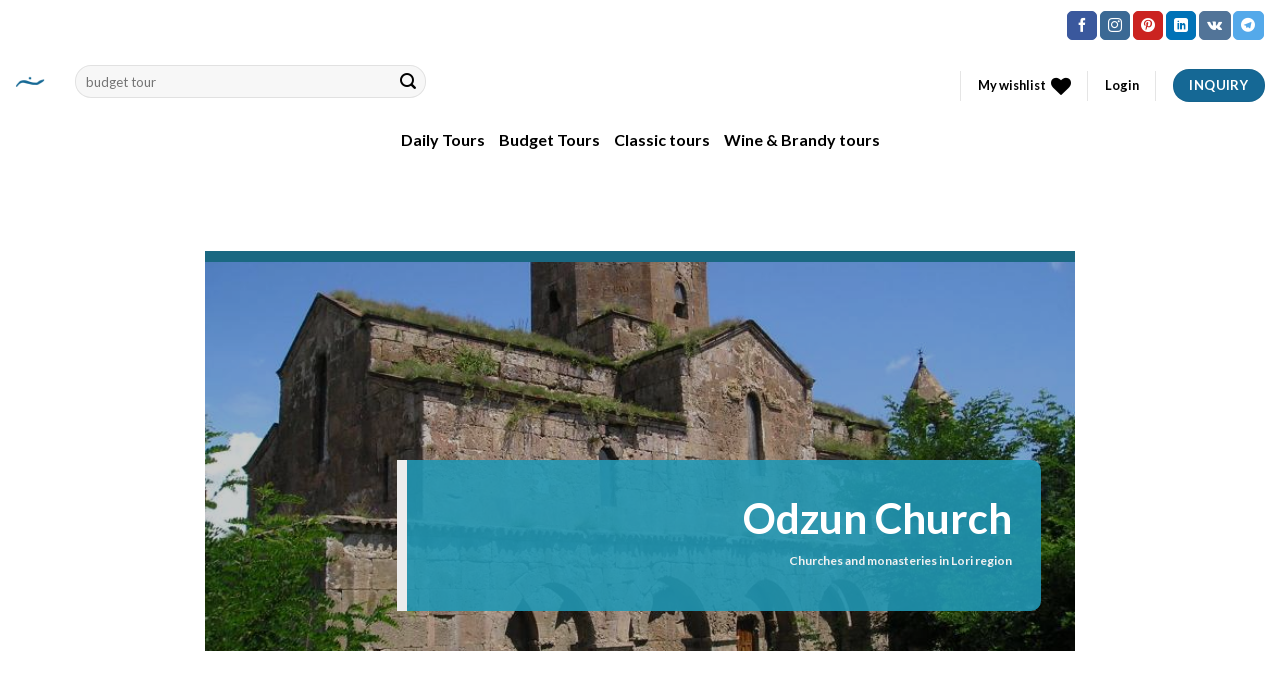

--- FILE ---
content_type: text/html; charset=UTF-8
request_url: https://utravel.am/destination/odzun-church/
body_size: 29278
content:
<!DOCTYPE html>
<!--[if IE 9 ]> <html lang="en-US" class="ie9 loading-site no-js"> <![endif]-->
<!--[if IE 8 ]> <html lang="en-US" class="ie8 loading-site no-js"> <![endif]-->
<!--[if (gte IE 9)|!(IE)]><!--><html lang="en-US" class="loading-site no-js"> <!--<![endif]-->
<head>
<meta charset="UTF-8" />
<link rel="profile" href="http://gmpg.org/xfn/11" />
<link rel="pingback" href="https://utravel.am/xmlrpc.php" />
<script>document.documentElement.className = document.documentElement.className + ' yes-js js_active js'</script>
<script>(function(html){html.className = html.className.replace(/\bno-js\b/,'js')})(document.documentElement);</script>
<title>Odzun Church &#8211; uTravel</title>
<meta name='robots' content='max-image-preview:large' />
<style>img:is([sizes="auto" i], [sizes^="auto," i]) { contain-intrinsic-size: 3000px 1500px }</style>
<meta name="viewport" content="width=device-width, initial-scale=1, maximum-scale=1" /><script>window._wca = window._wca || [];</script>
<link rel='dns-prefetch' href='//stats.wp.com' />
<link rel='dns-prefetch' href='//cdn.jsdelivr.net' />
<link rel='dns-prefetch' href='//ajax.googleapis.com' />
<link rel='dns-prefetch' href='//fonts.googleapis.com' />
<link rel="alternate" type="application/rss+xml" title="uTravel &raquo; Feed" href="https://utravel.am/feed/" />
<link rel="alternate" type="application/rss+xml" title="uTravel &raquo; Comments Feed" href="https://utravel.am/comments/feed/" />
<link rel="prefetch" href="https://utravel.am/wp-content/themes/flatsome/assets/js/chunk.countup.fe2c1016.js" />
<link rel="prefetch" href="https://utravel.am/wp-content/themes/flatsome/assets/js/chunk.sticky-sidebar.a58a6557.js" />
<link rel="prefetch" href="https://utravel.am/wp-content/themes/flatsome/assets/js/chunk.tooltips.29144c1c.js" />
<link rel="prefetch" href="https://utravel.am/wp-content/themes/flatsome/assets/js/chunk.vendors-popups.947eca5c.js" />
<link rel="prefetch" href="https://utravel.am/wp-content/themes/flatsome/assets/js/chunk.vendors-slider.f0d2cbc9.js" />
<!-- utravel.am is managing ads with Advanced Ads 2.0.13 – https://wpadvancedads.com/ --><script data-wpfc-render="false" id="utrav-ready">
window.advanced_ads_ready=function(e,a){a=a||"complete";var d=function(e){return"interactive"===a?"loading"!==e:"complete"===e};d(document.readyState)?e():document.addEventListener("readystatechange",(function(a){d(a.target.readyState)&&e()}),{once:"interactive"===a})},window.advanced_ads_ready_queue=window.advanced_ads_ready_queue||[];		</script>
<style id='woocommerce-inline-inline-css' type='text/css'>
.woocommerce form .form-row .required { visibility: visible; }
</style>
<link rel='stylesheet' id='jquery-ui-style-css' href='//ajax.googleapis.com/ajax/libs/jqueryui/1.13.3/themes/smoothness/jquery-ui.min.css?ver=6.8.3' type='text/css' media='all' />
<!-- <link rel='stylesheet' id='wc-bookings-styles-css' href='https://utravel.am/wp-content/plugins/woocommerce-bookings/dist/css/frontend.css?ver=1.15.7' type='text/css' media='all' /> -->
<!-- <link rel='stylesheet' id='brands-styles-css' href='https://utravel.am/wp-content/plugins/woocommerce/assets/css/brands.css?ver=10.3.4' type='text/css' media='all' /> -->
<!-- <link rel='stylesheet' id='flatsome-woocommerce-wishlist-css' href='https://utravel.am/wp-content/themes/flatsome/inc/integrations/wc-yith-wishlist/wishlist.css?ver=3.10.2' type='text/css' media='all' /> -->
<link rel="stylesheet" type="text/css" href="//utravel.am/wp-content/cache/wpfc-minified/qkv3ocfo/hmn86.css" media="all"/>
<!-- <link rel='stylesheet' id='toolset_bootstrap_styles-css' href='https://utravel.am/wp-content/plugins/types/vendor/toolset/toolset-common/res/lib/bootstrap/css/bootstrap.css?ver=2.8.1' type='text/css' media='screen' /> -->
<link rel="stylesheet" type="text/css" href="//utravel.am/wp-content/cache/wpfc-minified/kxxxrjbq/hmn86.css" media="screen"/>
<!-- <link rel='stylesheet' id='mediaelement-css' href='https://utravel.am/wp-includes/js/mediaelement/mediaelementplayer-legacy.min.css?ver=4.2.17' type='text/css' media='all' /> -->
<!-- <link rel='stylesheet' id='wp-mediaelement-css' href='https://utravel.am/wp-includes/js/mediaelement/wp-mediaelement.min.css?ver=6.8.3' type='text/css' media='all' /> -->
<!-- <link rel='stylesheet' id='views-pagination-style-css' href='https://utravel.am/wp-content/plugins/wp-views/embedded/res/css/wpv-pagination.css?ver=2.5.1' type='text/css' media='all' /> -->
<link rel="stylesheet" type="text/css" href="//utravel.am/wp-content/cache/wpfc-minified/q4ymun2t/hmn86.css" media="all"/>
<style id='views-pagination-style-inline-css' type='text/css'>
.wpv-sort-list-dropdown.wpv-sort-list-dropdown-style-default > span.wpv-sort-list,.wpv-sort-list-dropdown.wpv-sort-list-dropdown-style-default .wpv-sort-list-item {border-color: #cdcdcd;}.wpv-sort-list-dropdown.wpv-sort-list-dropdown-style-default .wpv-sort-list-item a {color: #444;background-color: #fff;}.wpv-sort-list-dropdown.wpv-sort-list-dropdown-style-default a:hover,.wpv-sort-list-dropdown.wpv-sort-list-dropdown-style-default a:focus {color: #000;background-color: #eee;}.wpv-sort-list-dropdown.wpv-sort-list-dropdown-style-default .wpv-sort-list-item.wpv-sort-list-current a {color: #000;background-color: #eee;}.wpv-sort-list-dropdown.wpv-sort-list-dropdown-style-grey > span.wpv-sort-list,.wpv-sort-list-dropdown.wpv-sort-list-dropdown-style-grey .wpv-sort-list-item {border-color: #cdcdcd;}.wpv-sort-list-dropdown.wpv-sort-list-dropdown-style-grey .wpv-sort-list-item a {color: #444;background-color: #eeeeee;}.wpv-sort-list-dropdown.wpv-sort-list-dropdown-style-grey a:hover,.wpv-sort-list-dropdown.wpv-sort-list-dropdown-style-grey a:focus {color: #000;background-color: #e5e5e5;}.wpv-sort-list-dropdown.wpv-sort-list-dropdown-style-grey .wpv-sort-list-item.wpv-sort-list-current a {color: #000;background-color: #e5e5e5;}.wpv-sort-list-dropdown.wpv-sort-list-dropdown-style-blue > span.wpv-sort-list,.wpv-sort-list-dropdown.wpv-sort-list-dropdown-style-blue .wpv-sort-list-item {border-color: #0099cc;}.wpv-sort-list-dropdown.wpv-sort-list-dropdown-style-blue .wpv-sort-list-item a {color: #444;background-color: #cbddeb;}.wpv-sort-list-dropdown.wpv-sort-list-dropdown-style-blue a:hover,.wpv-sort-list-dropdown.wpv-sort-list-dropdown-style-blue a:focus {color: #000;background-color: #95bedd;}.wpv-sort-list-dropdown.wpv-sort-list-dropdown-style-blue .wpv-sort-list-item.wpv-sort-list-current a {color: #000;background-color: #95bedd;}
</style>
<!-- <link rel='stylesheet' id='cf-front-css' href='https://utravel.am/wp-content/plugins/caldera-forms/assets/build/css/caldera-forms-front.min.css?ver=1.9.7' type='text/css' media='all' /> -->
<!-- <link rel='stylesheet' id='gmedia-global-frontend-css' href='https://utravel.am/wp-content/plugins/grand-media/assets/gmedia.global.front.css?ver=1.15.0' type='text/css' media='all' /> -->
<!-- <link rel='stylesheet' id='flatsome-main-css' href='https://utravel.am/wp-content/themes/flatsome/assets/css/flatsome.css?ver=3.15.3' type='text/css' media='all' /> -->
<link rel="stylesheet" type="text/css" href="//utravel.am/wp-content/cache/wpfc-minified/1yu05ybo/5wsk1.css" media="all"/>
<style id='flatsome-main-inline-css' type='text/css'>
@font-face {
font-family: "fl-icons";
font-display: block;
src: url(https://utravel.am/wp-content/themes/flatsome/assets/css/icons/fl-icons.eot?v=3.15.3);
src:
url(https://utravel.am/wp-content/themes/flatsome/assets/css/icons/fl-icons.eot#iefix?v=3.15.3) format("embedded-opentype"),
url(https://utravel.am/wp-content/themes/flatsome/assets/css/icons/fl-icons.woff2?v=3.15.3) format("woff2"),
url(https://utravel.am/wp-content/themes/flatsome/assets/css/icons/fl-icons.ttf?v=3.15.3) format("truetype"),
url(https://utravel.am/wp-content/themes/flatsome/assets/css/icons/fl-icons.woff?v=3.15.3) format("woff"),
url(https://utravel.am/wp-content/themes/flatsome/assets/css/icons/fl-icons.svg?v=3.15.3#fl-icons) format("svg");
}
</style>
<!-- <link rel='stylesheet' id='flatsome-shop-css' href='https://utravel.am/wp-content/themes/flatsome/assets/css/flatsome-shop.css?ver=3.15.3' type='text/css' media='all' /> -->
<!-- <link rel='stylesheet' id='flatsome-style-css' href='https://utravel.am/wp-content/themes/flatsome-child/style.css?ver=3.0' type='text/css' media='all' /> -->
<!-- <link rel='stylesheet' id='sib-front-css-css' href='https://utravel.am/wp-content/plugins/mailin/css/mailin-front.css?ver=6.8.3' type='text/css' media='all' /> -->
<link rel="stylesheet" type="text/css" href="//utravel.am/wp-content/cache/wpfc-minified/eh5ys8o5/5wsk1.css" media="all"/>
<link rel='stylesheet' id='flatsome-googlefonts-css' href='//fonts.googleapis.com/css?family=Lato%3Aregular%2C700%2C400%2C700%7CDancing+Script%3Aregular%2C400&#038;display=swap&#038;ver=3.9' type='text/css' media='all' />
<!-- <link rel='stylesheet' id='sabai-css' href='https://utravel.am/wp-content/plugins/sabai/assets/css/main.min.css?ver=1.4.11' type='text/css' media='all' /> -->
<!-- <link rel='stylesheet' id='sabai-font-awesome-css' href='https://utravel.am/wp-content/plugins/sabai/assets/css/font-awesome.min.css?ver=1.4.11' type='text/css' media='all' /> -->
<!-- <link rel='stylesheet' id='sabai-discuss-css' href='https://utravel.am/wp-content/plugins/sabai-discuss/assets/css/main.min.css?ver=1.4.11' type='text/css' media='all' /> -->
<link rel="stylesheet" type="text/css" href="//utravel.am/wp-content/cache/wpfc-minified/kzugw1sa/5wsk1.css" media="all"/>
<script src='//utravel.am/wp-content/cache/wpfc-minified/jo5zeifr/5wsk1.js' type="text/javascript"></script>
<!-- <script type="text/javascript" src="https://utravel.am/wp-includes/js/jquery/jquery.min.js?ver=3.7.1" id="jquery-core-js"></script> -->
<!-- <script type="text/javascript" src="https://utravel.am/wp-includes/js/jquery/jquery-migrate.min.js?ver=3.4.1" id="jquery-migrate-js"></script> -->
<script type="text/javascript" id="seo-automated-link-building-js-extra">
/* <![CDATA[ */
var seoAutomatedLinkBuilding = {"ajaxUrl":"https:\/\/utravel.am\/wp-admin\/admin-ajax.php"};
/* ]]> */
</script>
<script src='//utravel.am/wp-content/cache/wpfc-minified/dfjfwtl1/5wsk1.js' type="text/javascript"></script>
<!-- <script type="text/javascript" src="https://utravel.am/wp-content/plugins/seo-automated-link-building/js/seo-automated-link-building.js?ver=6.8.3" id="seo-automated-link-building-js"></script> -->
<!-- <script type="text/javascript" src="https://utravel.am/wp-content/plugins/woocommerce/assets/js/jquery-blockui/jquery.blockUI.min.js?ver=2.7.0-wc.10.3.4" id="wc-jquery-blockui-js" defer="defer" data-wp-strategy="defer"></script> -->
<script type="text/javascript" id="wc-add-to-cart-js-extra">
/* <![CDATA[ */
var wc_add_to_cart_params = {"ajax_url":"\/wp-admin\/admin-ajax.php","wc_ajax_url":"\/?wc-ajax=%%endpoint%%","i18n_view_cart":"View cart","cart_url":"https:\/\/utravel.am\/cart\/","is_cart":"","cart_redirect_after_add":"no"};
/* ]]> */
</script>
<script src='//utravel.am/wp-content/cache/wpfc-minified/drrkoay6/5wsk1.js' type="text/javascript"></script>
<!-- <script type="text/javascript" src="https://utravel.am/wp-content/plugins/woocommerce/assets/js/frontend/add-to-cart.min.js?ver=10.3.4" id="wc-add-to-cart-js" defer="defer" data-wp-strategy="defer"></script> -->
<!-- <script type="text/javascript" src="https://utravel.am/wp-content/plugins/woocommerce/assets/js/js-cookie/js.cookie.min.js?ver=2.1.4-wc.10.3.4" id="wc-js-cookie-js" defer="defer" data-wp-strategy="defer"></script> -->
<script type="text/javascript" id="woocommerce-js-extra">
/* <![CDATA[ */
var woocommerce_params = {"ajax_url":"\/wp-admin\/admin-ajax.php","wc_ajax_url":"\/?wc-ajax=%%endpoint%%","i18n_password_show":"Show password","i18n_password_hide":"Hide password"};
/* ]]> */
</script>
<script src='//utravel.am/wp-content/cache/wpfc-minified/2qexg6wi/5wsk1.js' type="text/javascript"></script>
<!-- <script type="text/javascript" src="https://utravel.am/wp-content/plugins/woocommerce/assets/js/frontend/woocommerce.min.js?ver=10.3.4" id="woocommerce-js" defer="defer" data-wp-strategy="defer"></script> -->
<script type="text/javascript" src="https://stats.wp.com/s-202545.js" id="woocommerce-analytics-js" defer="defer" data-wp-strategy="defer"></script>
<script type="text/javascript" id="sib-front-js-js-extra">
/* <![CDATA[ */
var sibErrMsg = {"invalidMail":"Please fill out valid email address","requiredField":"Please fill out required fields","invalidDateFormat":"Please fill out valid date format","invalidSMSFormat":"Please fill out valid phone number"};
var ajax_sib_front_object = {"ajax_url":"https:\/\/utravel.am\/wp-admin\/admin-ajax.php","ajax_nonce":"1422c52c8c","flag_url":"https:\/\/utravel.am\/wp-content\/plugins\/mailin\/img\/flags\/"};
/* ]]> */
</script>
<script src='//utravel.am/wp-content/cache/wpfc-minified/6m7q83s2/5wsk1.js' type="text/javascript"></script>
<!-- <script type="text/javascript" src="https://utravel.am/wp-content/plugins/mailin/js/mailin-front.js?ver=1762318546" id="sib-front-js-js"></script> -->
<link rel="https://api.w.org/" href="https://utravel.am/wp-json/" /><link rel="EditURI" type="application/rsd+xml" title="RSD" href="https://utravel.am/xmlrpc.php?rsd" />
<meta name="generator" content="WordPress 6.8.3" />
<meta name="generator" content="WooCommerce 10.3.4" />
<link rel="canonical" href="https://utravel.am/destination/odzun-church/" />
<link rel='shortlink' href='https://utravel.am/?p=2321' />
<link rel="alternate" title="oEmbed (JSON)" type="application/json+oembed" href="https://utravel.am/wp-json/oembed/1.0/embed?url=https%3A%2F%2Futravel.am%2Fdestination%2Fodzun-church%2F" />
<link rel="alternate" title="oEmbed (XML)" type="text/xml+oembed" href="https://utravel.am/wp-json/oembed/1.0/embed?url=https%3A%2F%2Futravel.am%2Fdestination%2Fodzun-church%2F&#038;format=xml" />
<style>
.wsppc_div_block {
display: inline-block;
width: 100%;
margin-top: 10px;
}
.wsppc_div_block.wsppc_product_summary_text {
display: inline-block;
width: 100%;
}
.woocommerce_product_thumbnails {
display: inline-block;
}
</style>
<style>img#wpstats{display:none}</style>
<!-- <meta name="GmediaGallery" version="1.24.1/1.8.0" license="" /> -->
<style>.bg{opacity: 0; transition: opacity 1s; -webkit-transition: opacity 1s;} .bg-loaded{opacity: 1;}</style><!--[if IE]><link rel="stylesheet" type="text/css" href="https://utravel.am/wp-content/themes/flatsome/assets/css/ie-fallback.css"><script src="//cdnjs.cloudflare.com/ajax/libs/html5shiv/3.6.1/html5shiv.js"></script><script>var head = document.getElementsByTagName('head')[0],style = document.createElement('style');style.type = 'text/css';style.styleSheet.cssText = ':before,:after{content:none !important';head.appendChild(style);setTimeout(function(){head.removeChild(style);}, 0);</script><script src="https://utravel.am/wp-content/themes/flatsome/assets/libs/ie-flexibility.js"></script><![endif]--><!-- Global site tag (gtag.js) - Google Analytics -->
<script async src="https://www.googletagmanager.com/gtag/js?id=G-2Q2E8VPNWS"></script>
<script>
window.dataLayer = window.dataLayer || [];
function gtag(){dataLayer.push(arguments);}
gtag('js', new Date());
gtag('config', 'G-2Q2E8VPNWS');
</script>
<!-- Yandex.Metrika counter -->
<script type="text/javascript" >
(function(m,e,t,r,i,k,a){m[i]=m[i]||function(){(m[i].a=m[i].a||[]).push(arguments)};
m[i].l=1*new Date();k=e.createElement(t),a=e.getElementsByTagName(t)[0],k.async=1,k.src=r,a.parentNode.insertBefore(k,a)})
(window, document, "script", "https://mc.yandex.ru/metrika/tag.js", "ym");
ym(88143311, "init", {
clickmap:true,
trackLinks:true,
accurateTrackBounce:true,
webvisor:true,
ecommerce:"dataLayer"
});
</script>
<noscript><div><img src="https://mc.yandex.ru/watch/88143311" style="position:absolute; left:-9999px;" alt="" /></div></noscript>
<!-- /Yandex.Metrika counter -->	<noscript><style>.woocommerce-product-gallery{ opacity: 1 !important; }</style></noscript>
<link rel="icon" href="https://utravel.am/wp-content/uploads/2022/03/cropped-utravel_logo_a_png-32x32.png" sizes="32x32" />
<link rel="icon" href="https://utravel.am/wp-content/uploads/2022/03/cropped-utravel_logo_a_png-192x192.png" sizes="192x192" />
<link rel="apple-touch-icon" href="https://utravel.am/wp-content/uploads/2022/03/cropped-utravel_logo_a_png-180x180.png" />
<meta name="msapplication-TileImage" content="https://utravel.am/wp-content/uploads/2022/03/cropped-utravel_logo_a_png-270x270.png" />
<style id="custom-css" type="text/css">:root {--primary-color: #156895;}.header-main{height: 61px}#logo img{max-height: 61px}#logo{width:30px;}.header-bottom{min-height: 55px}.header-top{min-height: 51px}.transparent .header-main{height: 90px}.transparent #logo img{max-height: 90px}.has-transparent + .page-title:first-of-type,.has-transparent + #main > .page-title,.has-transparent + #main > div > .page-title,.has-transparent + #main .page-header-wrapper:first-of-type .page-title{padding-top: 170px;}.header.show-on-scroll,.stuck .header-main{height:70px!important}.stuck #logo img{max-height: 70px!important}.search-form{ width: 40%;}.header-bottom {background-color: #ffffff}.top-bar-nav > li > a{line-height: 50px }.header-main .nav > li > a{line-height: 49px }.header-bottom-nav > li > a{line-height: 16px }@media (max-width: 549px) {.header-main{height: 70px}#logo img{max-height: 70px}}.header-top{background-color:#ffffff!important;}/* Color */.accordion-title.active, .has-icon-bg .icon .icon-inner,.logo a, .primary.is-underline, .primary.is-link, .badge-outline .badge-inner, .nav-outline > li.active> a,.nav-outline >li.active > a, .cart-icon strong,[data-color='primary'], .is-outline.primary{color: #156895;}/* Color !important */[data-text-color="primary"]{color: #156895!important;}/* Background Color */[data-text-bg="primary"]{background-color: #156895;}/* Background */.scroll-to-bullets a,.featured-title, .label-new.menu-item > a:after, .nav-pagination > li > .current,.nav-pagination > li > span:hover,.nav-pagination > li > a:hover,.has-hover:hover .badge-outline .badge-inner,button[type="submit"], .button.wc-forward:not(.checkout):not(.checkout-button), .button.submit-button, .button.primary:not(.is-outline),.featured-table .title,.is-outline:hover, .has-icon:hover .icon-label,.nav-dropdown-bold .nav-column li > a:hover, .nav-dropdown.nav-dropdown-bold > li > a:hover, .nav-dropdown-bold.dark .nav-column li > a:hover, .nav-dropdown.nav-dropdown-bold.dark > li > a:hover, .header-vertical-menu__opener ,.is-outline:hover, .tagcloud a:hover,.grid-tools a, input[type='submit']:not(.is-form), .box-badge:hover .box-text, input.button.alt,.nav-box > li > a:hover,.nav-box > li.active > a,.nav-pills > li.active > a ,.current-dropdown .cart-icon strong, .cart-icon:hover strong, .nav-line-bottom > li > a:before, .nav-line-grow > li > a:before, .nav-line > li > a:before,.banner, .header-top, .slider-nav-circle .flickity-prev-next-button:hover svg, .slider-nav-circle .flickity-prev-next-button:hover .arrow, .primary.is-outline:hover, .button.primary:not(.is-outline), input[type='submit'].primary, input[type='submit'].primary, input[type='reset'].button, input[type='button'].primary, .badge-inner{background-color: #156895;}/* Border */.nav-vertical.nav-tabs > li.active > a,.scroll-to-bullets a.active,.nav-pagination > li > .current,.nav-pagination > li > span:hover,.nav-pagination > li > a:hover,.has-hover:hover .badge-outline .badge-inner,.accordion-title.active,.featured-table,.is-outline:hover, .tagcloud a:hover,blockquote, .has-border, .cart-icon strong:after,.cart-icon strong,.blockUI:before, .processing:before,.loading-spin, .slider-nav-circle .flickity-prev-next-button:hover svg, .slider-nav-circle .flickity-prev-next-button:hover .arrow, .primary.is-outline:hover{border-color: #156895}.nav-tabs > li.active > a{border-top-color: #156895}.widget_shopping_cart_content .blockUI.blockOverlay:before { border-left-color: #156895 }.woocommerce-checkout-review-order .blockUI.blockOverlay:before { border-left-color: #156895 }/* Fill */.slider .flickity-prev-next-button:hover svg,.slider .flickity-prev-next-button:hover .arrow{fill: #156895;}/* Background Color */[data-icon-label]:after, .secondary.is-underline:hover,.secondary.is-outline:hover,.icon-label,.button.secondary:not(.is-outline),.button.alt:not(.is-outline), .badge-inner.on-sale, .button.checkout, .single_add_to_cart_button, .current .breadcrumb-step{ background-color:#fe5a5f; }[data-text-bg="secondary"]{background-color: #fe5a5f;}/* Color */.secondary.is-underline,.secondary.is-link, .secondary.is-outline,.stars a.active, .star-rating:before, .woocommerce-page .star-rating:before,.star-rating span:before, .color-secondary{color: #fe5a5f}/* Color !important */[data-text-color="secondary"]{color: #fe5a5f!important;}/* Border */.secondary.is-outline:hover{border-color:#fe5a5f}.success.is-underline:hover,.success.is-outline:hover,.success{background-color: #73a8d0}.success-color, .success.is-link, .success.is-outline{color: #73a8d0;}.success-border{border-color: #73a8d0!important;}/* Color !important */[data-text-color="success"]{color: #73a8d0!important;}/* Background Color */[data-text-bg="success"]{background-color: #73a8d0;}body{font-size: 100%;}@media screen and (max-width: 549px){body{font-size: 105%;}}body{font-family:"Lato", sans-serif}body{font-weight: 400}body{color: #000000}.nav > li > a {font-family:"Lato", sans-serif;}.mobile-sidebar-levels-2 .nav > li > ul > li > a {font-family:"Lato", sans-serif;}.nav > li > a {font-weight: 700;}.mobile-sidebar-levels-2 .nav > li > ul > li > a {font-weight: 700;}h1,h2,h3,h4,h5,h6,.heading-font, .off-canvas-center .nav-sidebar.nav-vertical > li > a{font-family: "Lato", sans-serif;}h1,h2,h3,h4,h5,h6,.heading-font,.banner h1,.banner h2{font-weight: 700;}h1,h2,h3,h4,h5,h6,.heading-font{color: #000000;}.alt-font{font-family: "Dancing Script", sans-serif;}.alt-font{font-weight: 400!important;}.header:not(.transparent) .header-nav-main.nav > li > a {color: #000000;}.header:not(.transparent) .header-bottom-nav.nav > li > a{color: #000000;}.header:not(.transparent) .header-bottom-nav.nav > li > a:hover,.header:not(.transparent) .header-bottom-nav.nav > li.active > a,.header:not(.transparent) .header-bottom-nav.nav > li.current > a,.header:not(.transparent) .header-bottom-nav.nav > li > a.active,.header:not(.transparent) .header-bottom-nav.nav > li > a.current{color: #fe5a5f;}.header-bottom-nav.nav-line-bottom > li > a:before,.header-bottom-nav.nav-line-grow > li > a:before,.header-bottom-nav.nav-line > li > a:before,.header-bottom-nav.nav-box > li > a:hover,.header-bottom-nav.nav-box > li.active > a,.header-bottom-nav.nav-pills > li > a:hover,.header-bottom-nav.nav-pills > li.active > a{color:#FFF!important;background-color: #fe5a5f;}a{color: #017e83;}a:hover{color: #017e83;}.tagcloud a:hover{border-color: #017e83;background-color: #017e83;}.has-equal-box-heights .box-image {padding-top: 100%;}@media screen and (min-width: 550px){.products .box-vertical .box-image{min-width: 247px!important;width: 247px!important;}}.absolute-footer, html{background-color: rgba(15,1,1,0.79)}.page-title-small + main .product-container > .row{padding-top:0;}/* Custom CSS */h2 { font-size: 100%; }.label-new.menu-item > a:after{content:"New";}.label-hot.menu-item > a:after{content:"Hot";}.label-sale.menu-item > a:after{content:"Sale";}.label-popular.menu-item > a:after{content:"Popular";}</style></head>
<body class="wp-singular destination-template-default single single-destination postid-2321 wp-theme-flatsome wp-child-theme-flatsome-child theme-flatsome woocommerce-no-js lightbox nav-dropdown-has-arrow nav-dropdown-has-shadow nav-dropdown-has-border catalog-mode views-template-destinations aa-prefix-utrav-">
<a class="skip-link screen-reader-text" href="#main">Skip to content</a>
<div id="wrapper">
<header id="header" class="header header-full-width has-sticky sticky-jump">
<div class="header-wrapper">
<div id="top-bar" class="header-top hide-for-sticky hide-for-medium">
<div class="flex-row container">
<div class="flex-col hide-for-medium flex-left">
<ul class="nav nav-left medium-nav-center nav-small  nav-box">
</ul>
</div>
<div class="flex-col hide-for-medium flex-center">
<ul class="nav nav-center nav-small  nav-box">
</ul>
</div>
<div class="flex-col hide-for-medium flex-right">
<ul class="nav top-bar-nav nav-right nav-small  nav-box">
<li class="html header-social-icons ml-0">
<div class="social-icons follow-icons" ><a href="https://facebook.com/utravelarmenia" target="_blank" data-label="Facebook" rel="noopener noreferrer nofollow" class="icon primary button round facebook tooltip" title="Follow on Facebook" aria-label="Follow on Facebook"><i class="icon-facebook" ></i></a><a href="https://www.instagram.com/utravel.am/" target="_blank" rel="noopener noreferrer nofollow" data-label="Instagram" class="icon primary button round  instagram tooltip" title="Follow on Instagram" aria-label="Follow on Instagram"><i class="icon-instagram" ></i></a><a href="https://pin.it/6L7WH9E" target="_blank" rel="noopener noreferrer nofollow"  data-label="Pinterest"  class="icon primary button round  pinterest tooltip" title="Follow on Pinterest" aria-label="Follow on Pinterest"><i class="icon-pinterest" ></i></a><a href="https://www.linkedin.com/company/utravel-armenia/" target="_blank" rel="noopener noreferrer nofollow" data-label="LinkedIn" class="icon primary button round  linkedin tooltip" title="Follow on LinkedIn" aria-label="Follow on LinkedIn"><i class="icon-linkedin" ></i></a><a href="https://vk.com/utravelarm" target="_blank" data-label="VKontakte" rel="noopener noreferrer nofollow" class="icon primary button round vk tooltip" title="Follow on VKontakte" aria-label="Follow on VKontakte"><i class="icon-vk" ></i></a><a href="https://t.me/uTravelArmenia" target="_blank" data-label="Telegram" rel="noopener noreferrer nofollow" class="icon primary button round telegram tooltip" title="Follow on Telegram" aria-label="Follow on Telegram"><i class="icon-telegram" ></i></a></div></li>          </ul>
</div>
</div>
</div>
<div id="masthead" class="header-main hide-for-sticky">
<div class="header-inner flex-row container logo-left medium-logo-center" role="navigation">
<!-- Logo -->
<div id="logo" class="flex-col logo">
<!-- Header logo -->
<a href="https://utravel.am/" title="uTravel - The guide of Armenia" rel="home">
<img width="30" height="61" src="https://utravel.am/wp-content/uploads/2020/03/utravel_logo_test_new.png" class="header_logo header-logo" alt="uTravel"/><img  width="30" height="61" src="https://utravel.am/wp-content/uploads/2020/03/utravel_logo_test_new.png" class="header-logo-dark" alt="uTravel"/></a>
</div>
<!-- Mobile Left Elements -->
<div class="flex-col show-for-medium flex-left">
<ul class="mobile-nav nav nav-left ">
<li class="nav-icon has-icon">
<div class="header-button">		<a href="#" data-open="#main-menu" data-pos="left" data-bg="main-menu-overlay" data-color="" class="icon primary button circle is-small" aria-label="Menu" aria-controls="main-menu" aria-expanded="false">
<i class="icon-menu" ></i>
<span class="menu-title uppercase hide-for-small">Menu</span>		</a>
</div> </li>            </ul>
</div>
<!-- Left Elements -->
<div class="flex-col hide-for-medium flex-left
flex-grow">
<ul class="header-nav header-nav-main nav nav-left  nav-spacing-medium" >
<li class="header-search-form search-form html relative has-icon">
<div class="header-search-form-wrapper">
<div class="searchform-wrapper ux-search-box relative form-flat is-normal"><form role="search" method="get" class="searchform" action="https://utravel.am/">
<div class="flex-row relative">
<div class="flex-col flex-grow">
<label class="screen-reader-text" for="woocommerce-product-search-field-0">Search for:</label>
<input type="search" id="woocommerce-product-search-field-0" class="search-field mb-0" placeholder="budget tour" value="" name="s" />
<input type="hidden" name="post_type" value="product" />
</div>
<div class="flex-col">
<button type="submit" value="Search" class="ux-search-submit submit-button secondary button icon mb-0" aria-label="Submit">
<i class="icon-search" ></i>			</button>
</div>
</div>
<div class="live-search-results text-left z-top"></div>
</form>
</div>	</div>
</li>            </ul>
</div>
<!-- Right Elements -->
<div class="flex-col hide-for-medium flex-right">
<ul class="header-nav header-nav-main nav nav-right  nav-spacing-medium">
<li class="header-divider"></li><li class="header-wishlist-icon">
<a href="https://utravel.am/wishlist/" class="wishlist-link is-small">
<span class="hide-for-medium header-wishlist-title">
My wishlist  	</span>
<i class="wishlist-icon icon-heart"
>
</i>
</a>
</li><li class="header-divider"></li><li class="account-item has-icon
"
>
<a href="https://utravel.am/my-account/"
class="nav-top-link nav-top-not-logged-in "
data-open="#login-form-popup"  >
<span>
Login      </span>
</a>
</li>
<li class="header-divider"></li><li class="html header-button-1">
<div class="header-button">
<a href="https://utravel.am/contact-us/" class="button primary"  style="border-radius:50px;">
<span>inquiry</span>
</a>
</div>
</li>
</ul>
</div>
<!-- Mobile Right Elements -->
<div class="flex-col show-for-medium flex-right">
<ul class="mobile-nav nav nav-right ">
</ul>
</div>
</div>
</div><div id="wide-nav" class="header-bottom wide-nav flex-has-center hide-for-medium">
<div class="flex-row container">
<div class="flex-col hide-for-medium flex-center">
<ul class="nav header-nav header-bottom-nav nav-center  nav-size-large">
<li id="menu-item-1129" class="menu-item menu-item-type-taxonomy menu-item-object-product_cat menu-item-1129 menu-item-design-default"><a href="https://utravel.am/tours/day-tours/" class="nav-top-link">Daily Tours</a></li>
<li id="menu-item-1131" class="menu-item menu-item-type-taxonomy menu-item-object-product_cat menu-item-1131 menu-item-design-default"><a href="https://utravel.am/tours/budget-tours-armenia/" class="nav-top-link">Budget Tours</a></li>
<li id="menu-item-713" class="menu-item menu-item-type-taxonomy menu-item-object-product_cat menu-item-713 menu-item-design-default"><a href="https://utravel.am/tours/classic-tours-to-armenia/" class="nav-top-link">Classic tours</a></li>
<li id="menu-item-1130" class="menu-item menu-item-type-taxonomy menu-item-object-product_cat menu-item-1130 menu-item-design-default"><a href="https://utravel.am/tours/wine-tour-in-armenia/" class="nav-top-link">Wine &#038; Brandy tours</a></li>
</ul>
</div>
</div>
</div>
<div class="header-bg-container fill"><div class="header-bg-image fill"></div><div class="header-bg-color fill"></div></div>		</div>
</header>
<main id="main" class="">
<div id="content" class="blog-wrapper blog-single page-wrapper">
<div class="row align-center">
<div class="large-10 col">
<article id="post-2321" class="post-2321 destination type-destination status-publish has-post-thumbnail hentry destination-type-churches-and-monasteries">
<div class="article-inner ">
<div class="entry-content single-page">
<div id="gap-726670624" class="gap-element clearfix" style="display:block; height:auto;">
<style>
#gap-726670624 {
padding-top: 30px;
}
</style>
</div>
<div class="banner has-hover" id="banner-1572815316">
<div class="banner-inner fill">
<div class="banner-bg fill" >
<div class="bg fill bg-fill "></div>
<div class="overlay"></div>            
<div class="is-border"
style="border-color:rgb(26, 104, 130);border-width:11px 0px 0px 0px;">
</div>
</div>
<div class="banner-layers container">
<div class="fill banner-link"></div>            
<div id="text-box-373010196" class="text-box banner-layer x95 md-x95 lg-x95 y90 md-y90 lg-y90 res-text">
<div class="text-box-content text dark">
<div class="is-border"
style="border-width:0px 0px 0px 10px;margin:0px -0 0px 0px;">
</div>
<div class="text-inner text-right">
<div id="text-3340212570" class="text">
<h1><strong><a href="https://utravel.am/destination/odzun-church/">Odzun Church</a></strong></h1>
<p><strong><a href="https://utravel.am/destination-type/churches-and-monasteries/">Churches and monasteries</a> in Lori region</strong></p>
<style>
#text-3340212570 {
font-size: 0.75rem;
}
</style>
</div>
</div>
</div>
<style>
#text-box-373010196 {
margin: 0px -9px 0px 13px;
width: 74%;
}
#text-box-373010196 .text-box-content {
background-color: rgba(33, 152, 181, 0.895);
border-radius: 10px;
font-size: 100%;
}
#text-box-373010196 .text-inner {
padding: 29px 29px 29px 0px;
}
@media (min-width:550px) {
#text-box-373010196 {
width: 74%;
}
}
</style>
</div>
</div>
</div>
<style>
#banner-1572815316 {
padding-top: 400px;
}
#banner-1572815316 .bg.bg-loaded {
background-image: url(https://utravel.am/wp-content/uploads/2022/01/Odzun-church-utravel-armenia.jpg);
}
#banner-1572815316 .overlay {
background-color: rgba(0, 0, 0, 0.2);
}
#banner-1572815316 .ux-shape-divider--top svg {
height: 150px;
--divider-top-width: 100%;
}
#banner-1572815316 .ux-shape-divider--bottom svg {
height: 150px;
--divider-width: 100%;
}
</style>
</div>
<div class="row"  id="row-1695509662">
<div id="col-906715187" class="col medium-8 small-12 large-8"  >
<div class="col-inner"  >
</div>
</div>
<div id="col-30942827" class="col medium-4 small-12 large-4"  >
<div class="col-inner"  >
<p style="text-align: center;">
<p style="text-align: center;">	<div id="gap-980097306" class="gap-element clearfix" style="display:block; height:auto;">
<style>
#gap-980097306 {
padding-top: 30px;
}
</style>
</div>
<div class="icon-box featured-box icon-box-left text-left"  >
<div class="icon-box-img" style="width: 31px">
<div class="icon">
<div class="icon-inner" >
<img fetchpriority="high" decoding="async" width="300" height="300" src="https://utravel.am/wp-content/uploads/2020/01/infoicon-300x300.png" class="attachment-medium size-medium" alt="" srcset="https://utravel.am/wp-content/uploads/2020/01/infoicon-300x300.png 300w, https://utravel.am/wp-content/uploads/2020/01/infoicon-247x247.png 247w, https://utravel.am/wp-content/uploads/2020/01/infoicon-100x100.png 100w, https://utravel.am/wp-content/uploads/2020/01/infoicon-510x510.png 510w, https://utravel.am/wp-content/uploads/2020/01/infoicon-150x150.png 150w, https://utravel.am/wp-content/uploads/2020/01/infoicon.png 512w" sizes="(max-width: 300px) 100vw, 300px" />					</div>
</div>
</div>
<div class="icon-box-text last-reset">
<table>
<tbody>
<tr></tr>
</tr>
<tr>
<td>Region</td>
<td>
<div id="wpv-view-layout-1665-TCPID2321" class="js-wpv-view-layout js-wpv-layout-responsive js-wpv-view-layout-1665-TCPID2321" data-viewnumber="1665-TCPID2321" data-pagination="{&quot;id&quot;:&quot;1665&quot;,&quot;base_permalink&quot;:&quot;/destination/odzun-church/?wpv_view_count=1665-TCPID2321&amp;wpv_paged=WPV_PAGE_NUM&quot;,&quot;query&quot;:&quot;normal&quot;,&quot;type&quot;:&quot;disabled&quot;,&quot;effect&quot;:&quot;fade&quot;,&quot;duration&quot;:500,&quot;speed&quot;:5,&quot;pause_on_hover&quot;:&quot;disabled&quot;,&quot;stop_rollover&quot;:&quot;false&quot;,&quot;cache_pages&quot;:&quot;enabled&quot;,&quot;preload_images&quot;:&quot;enabled&quot;,&quot;preload_pages&quot;:&quot;enabled&quot;,&quot;preload_reach&quot;:1,&quot;spinner&quot;:&quot;builtin&quot;,&quot;spinner_image&quot;:&quot;https://utravel.am/wp-content/plugins/wp-views/embedded/res/img/ajax-loader.gif&quot;,&quot;callback_next&quot;:&quot;&quot;,&quot;manage_history&quot;:&quot;enabled&quot;,&quot;has_controls_in_form&quot;:&quot;disabled&quot;,&quot;infinite_tolerance&quot;:&quot;0&quot;,&quot;max_pages&quot;:1,&quot;page&quot;:1,&quot;loop&quot;:{&quot;type&quot;:&quot;&quot;,&quot;name&quot;:&quot;&quot;,&quot;data&quot;:[],&quot;id&quot;:0}}" data-permalink="/destination/odzun-church/?wpv_view_count=1665-TCPID2321">
<a href="https://utravel.am/region/lori/">Lori</a>
</div></td>
</tr>
</tbody>
</table>
</div>
</div>
<div id="gap-1946769905" class="gap-element clearfix" style="display:block; height:auto;">
<style>
#gap-1946769905 {
padding-top: 30px;
}
</style>
</div>
<div class="row align-center"  id="row-428394683">
<div id="col-1533979349" class="col medium-6 small-12 large-6"  >
<div class="col-inner"  >
</div>
</div>
</div>
</div>
</div>
</div>
<p><a href="https://utravel.am/destination/odzun/" data-internallinksmanager029f6b8e52c="0" title="Odzun Village">Odzun</a> Church is an Armenian basilica constructed around the 5th–7th century in the <a href="https://utravel.am/destination/odzun/" data-internallinksmanager029f6b8e52c="0" title="Odzun Village">Odzun</a> village of the Lori Province of Armenia.</p>
<p>The first church appeared here in the 6th century. In the 8th century it was reconstructed by Hovhannes III Odznetsi who served as the katholikos between 717 and 728 and was, as his name suggests, from Odzun. This is the time the church got its current form of a pink felsite basilica with three naves, the two side naves being narrow. At the northern (not preserved anymore) and southern side there are unusual arcaded cloisters and the west cloister has a blind wall with an arched entrance in the middle.</p>
<p>This is one of only two such funerary monuments in Armenia. The one located in Odzun was given as a gift to Armenia from an Indian king around the 8th century. The other one is situated in Aghudi in southern Armenian province of <a href="https://utravel.am/region/syunik/" data-internallinksmanager029f6b8e52c="25" title="Syunik region" rel="nofollow noopener" target="_blank">Syunik</a>.</p>
<div id="gap-1756373806" class="gap-element clearfix" style="display:block; height:auto;">
<style>
#gap-1756373806 {
padding-top: 30px;
}
</style>
</div>
<section class="section" id="section_1631068574">
<div class="bg section-bg fill bg-fill  bg-loaded" >
<div class="section-bg-overlay absolute fill"></div>
</div>
<div class="section-content relative">
<div class="row row-large align-middle align-center"  id="row-901541656">
<div id="col-1167669670" class="col medium-6 small-12 large-6"  >
<div class="col-inner text-left" style="background-color:rgba(21, 104, 149, 0.209);" >
<div id="text-96785232" class="text">
<p class="thin-font">Plan your visit to Odzun Church and a wealth of other attractions in Armenia, well-known and undiscovered, using our tour itinerary planning tool. We can design a complete itinerary for you including suggestions of our favourite places and things to see. We’ll book all your accommodation and transport, and of course we’ll drive you anywhere you like along the way.</p>
<style>
#text-96785232 {
font-size: 1.15rem;
line-height: 1.4;
text-align: left;
color: rgb(255,255,255);
}
#text-96785232 > * {
color: rgb(255,255,255);
}
</style>
</div>
</div>
<style>
#col-1167669670 > .col-inner {
padding: 43px 24px 13px 27px;
border-radius: 20px;
}
</style>
</div>
<div id="col-1762782394" class="col medium-6 small-12 large-6"  >
<div class="col-inner text-center"  >
<div class="icon-box featured-box circle icon-box-center text-center is-large"  >
<div class="icon-box-img" style="width: 112px">
<div class="icon">
<div class="icon-inner" >
<img loading="lazy" decoding="async" width="300" height="300" src="https://utravel.am/wp-content/uploads/2020/03/dogh2-300x300.png" class="attachment-medium size-medium" alt="" srcset="https://utravel.am/wp-content/uploads/2020/03/dogh2-300x300.png 300w, https://utravel.am/wp-content/uploads/2020/03/dogh2-247x247.png 247w, https://utravel.am/wp-content/uploads/2020/03/dogh2-100x100.png 100w, https://utravel.am/wp-content/uploads/2020/03/dogh2-510x510.png 510w, https://utravel.am/wp-content/uploads/2020/03/dogh2.png 1024w, https://utravel.am/wp-content/uploads/2020/03/dogh2-150x150.png 150w, https://utravel.am/wp-content/uploads/2020/03/dogh2-768x768.png 768w" sizes="auto, (max-width: 300px) 100vw, 300px" />					</div>
</div>
</div>
<div class="icon-box-text last-reset">
<div id="text-1857672443" class="text">
<p>Let's work together</p>
<style>
#text-1857672443 {
font-size: 2.45rem;
line-height: 1.25;
text-align: left;
color: rgb(255,255,255);
}
#text-1857672443 > * {
color: rgb(255,255,255);
}
</style>
</div>
<div id="text-2597703770" class="text">
<p><strong>Ready to build something special? Hire a trip designer now!</strong></p>
<style>
#text-2597703770 {
font-size: 1.7rem;
line-height: 1.6;
color: rgb(0,0,0);
}
#text-2597703770 > * {
color: rgb(0,0,0);
}
</style>
</div>
</div>
</div>
<div id="gap-14427489" class="gap-element clearfix left" style="display:block; height:auto;">
<style>
#gap-14427489 {
padding-top: 24px;
}
</style>
</div>
<a href="https://utravel.am/create-your-own-trip-to-armenia/" target="_self" class="button secondary is-larger reveal-icon"  style="border-radius:4px;">
<i class="icon-angle-right" ></i>  <span>Create your own trip</span>
</a>
</div>
<style>
#col-1762782394 > .col-inner {
margin: -80px 0px 0px 0px;
}
</style>
</div>
</div>
<div id="gap-922251030" class="gap-element clearfix" style="display:block; height:auto;">
<style>
#gap-922251030 {
padding-top: 30px;
}
</style>
</div>
</div>
<style>
#section_1631068574 {
padding-top: 30px;
padding-bottom: 30px;
}
#section_1631068574 .section-bg-overlay {
background-color: rgba(21, 104, 149, 0.826);
}
#section_1631068574 .ux-shape-divider--top svg {
height: 150px;
--divider-top-width: 100%;
}
#section_1631068574 .ux-shape-divider--bottom svg {
height: 150px;
--divider-width: 100%;
}
</style>
</section>
<p>&nbsp;<br />
&nbsp;</p>
<h3>Utravel Adventures and Tours</h3>
<p style="margin: -10px 0"><span data-text-color="primary"><strong>Trips led by local experts—activities, meals, and stays included.</strong></span></p>
<div id="wpv-view-layout-2231-TCPID2321" class="js-wpv-view-layout js-wpv-layout-responsive js-wpv-view-layout-2231-TCPID2321" data-viewnumber="2231-TCPID2321" data-pagination="{&quot;id&quot;:&quot;2231&quot;,&quot;base_permalink&quot;:&quot;/destination/odzun-church/?wpv_view_count=2231-TCPID2321&amp;wpv_paged=WPV_PAGE_NUM&quot;,&quot;query&quot;:&quot;normal&quot;,&quot;type&quot;:&quot;disabled&quot;,&quot;effect&quot;:&quot;fade&quot;,&quot;duration&quot;:500,&quot;speed&quot;:5,&quot;pause_on_hover&quot;:&quot;disabled&quot;,&quot;stop_rollover&quot;:&quot;false&quot;,&quot;cache_pages&quot;:&quot;enabled&quot;,&quot;preload_images&quot;:&quot;enabled&quot;,&quot;preload_pages&quot;:&quot;enabled&quot;,&quot;preload_reach&quot;:1,&quot;spinner&quot;:&quot;builtin&quot;,&quot;spinner_image&quot;:&quot;https://utravel.am/wp-content/plugins/wp-views/embedded/res/img/ajax-loader.gif&quot;,&quot;callback_next&quot;:&quot;&quot;,&quot;manage_history&quot;:&quot;enabled&quot;,&quot;has_controls_in_form&quot;:&quot;disabled&quot;,&quot;infinite_tolerance&quot;:&quot;0&quot;,&quot;max_pages&quot;:1,&quot;page&quot;:1,&quot;loop&quot;:{&quot;type&quot;:&quot;&quot;,&quot;name&quot;:&quot;&quot;,&quot;data&quot;:[],&quot;id&quot;:0}}" data-permalink="/destination/odzun-church/?wpv_view_count=2231-TCPID2321">
<div class="row row-small"  id="row-1378583078">
<div id="col-632827749" class="col medium-3 small-12 large-3"  >
<div class="col-inner"  >
<div id="gap-255804153" class="gap-element clearfix" style="display:block; height:auto;">
<style>
#gap-255804153 {
padding-top: 30px;
}
</style>
</div>
<a href="https://utravel.am/item/day-tour-armenia-akhtala-monastery-haghpat-sanahin-odzun-church/"><img loading="lazy" decoding="async" width="300" height="300" src="https://utravel.am/wp-content/uploads/2022/01/utravel-armenia-template-cover-9-300x300.jpg" class="attachment-medium  adventur wp-post-image" alt="Day tour Armenia - Akhtala monastery, Haghpat, Sanahin, Odzun church" srcset="https://utravel.am/wp-content/uploads/2022/01/utravel-armenia-template-cover-9-300x300.jpg 300w, https://utravel.am/wp-content/uploads/2022/01/utravel-armenia-template-cover-9-247x247.jpg 247w, https://utravel.am/wp-content/uploads/2022/01/utravel-armenia-template-cover-9-100x100.jpg 100w, https://utravel.am/wp-content/uploads/2022/01/utravel-armenia-template-cover-9-510x510.jpg 510w, https://utravel.am/wp-content/uploads/2022/01/utravel-armenia-template-cover-9.jpg 1024w, https://utravel.am/wp-content/uploads/2022/01/utravel-armenia-template-cover-9-150x150.jpg 150w, https://utravel.am/wp-content/uploads/2022/01/utravel-armenia-template-cover-9-768x768.jpg 768w" sizes="auto, (max-width: 300px) 100vw, 300px" /></a>
<p><span style="color: #333300;"><a href="https://utravel.am/item/day-tour-armenia-akhtala-monastery-haghpat-sanahin-odzun-church/">Day tour Armenia &#8211; Akhtala monastery, Haghpat, Sanahin, Odzun church</a></span></p>
<!--  &#091;wpv-post-excerpt length="120"&#093; -->
</div>
</div>
<div id="col-267572854" class="col medium-3 small-12 large-3"  >
<div class="col-inner"  >
<div id="gap-393790457" class="gap-element clearfix" style="display:block; height:auto;">
<style>
#gap-393790457 {
padding-top: 30px;
}
</style>
</div>
<a href="https://utravel.am/item/6-day-budget-tour-for-armenia-unesco-objects/"><img loading="lazy" decoding="async" width="300" height="300" src="https://utravel.am/wp-content/uploads/2020/04/utravel-armenia-budget-tour-6-days-5-nights-300x300.jpg" class="attachment-medium  adventur wp-post-image" alt="" srcset="https://utravel.am/wp-content/uploads/2020/04/utravel-armenia-budget-tour-6-days-5-nights-300x300.jpg 300w, https://utravel.am/wp-content/uploads/2020/04/utravel-armenia-budget-tour-6-days-5-nights.jpg 1024w, https://utravel.am/wp-content/uploads/2020/04/utravel-armenia-budget-tour-6-days-5-nights-150x150.jpg 150w, https://utravel.am/wp-content/uploads/2020/04/utravel-armenia-budget-tour-6-days-5-nights-768x768.jpg 768w, https://utravel.am/wp-content/uploads/2020/04/utravel-armenia-budget-tour-6-days-5-nights-247x247.jpg 247w, https://utravel.am/wp-content/uploads/2020/04/utravel-armenia-budget-tour-6-days-5-nights-510x510.jpg 510w, https://utravel.am/wp-content/uploads/2020/04/utravel-armenia-budget-tour-6-days-5-nights-100x100.jpg 100w" sizes="auto, (max-width: 300px) 100vw, 300px" /></a>
<p><span style="color: #333300;"><a href="https://utravel.am/item/6-day-budget-tour-for-armenia-unesco-objects/">6 day budget tour for Armenia &#8211; UNESCO Objects</a></span></p>
<!--  &#091;wpv-post-excerpt length="120"&#093; -->
</div>
</div>
<div id="col-1577312202" class="col medium-3 small-12 large-3"  >
<div class="col-inner"  >
<div id="gap-2015157902" class="gap-element clearfix" style="display:block; height:auto;">
<style>
#gap-2015157902 {
padding-top: 30px;
}
</style>
</div>
<a href="https://utravel.am/item/10-day-classic-tour-for-armenia/"><img loading="lazy" decoding="async" width="300" height="300" src="https://utravel.am/wp-content/uploads/2021/12/utravel-armenia-tour-classic-10-days-300x300.jpg" class="attachment-medium  adventur wp-post-image" alt="" srcset="https://utravel.am/wp-content/uploads/2021/12/utravel-armenia-tour-classic-10-days-300x300.jpg 300w, https://utravel.am/wp-content/uploads/2021/12/utravel-armenia-tour-classic-10-days.jpg 1024w, https://utravel.am/wp-content/uploads/2021/12/utravel-armenia-tour-classic-10-days-150x150.jpg 150w, https://utravel.am/wp-content/uploads/2021/12/utravel-armenia-tour-classic-10-days-768x768.jpg 768w, https://utravel.am/wp-content/uploads/2021/12/utravel-armenia-tour-classic-10-days-247x247.jpg 247w, https://utravel.am/wp-content/uploads/2021/12/utravel-armenia-tour-classic-10-days-510x510.jpg 510w, https://utravel.am/wp-content/uploads/2021/12/utravel-armenia-tour-classic-10-days-100x100.jpg 100w" sizes="auto, (max-width: 300px) 100vw, 300px" /></a>
<p><span style="color: #333300;"><a href="https://utravel.am/item/10-day-classic-tour-for-armenia/">10 day classic tour for Armenia</a></span></p>
<!--  &#091;wpv-post-excerpt length="120"&#093; -->
</div>
</div>
</div>
</div>
<p>
<div id="wpv-view-layout-1481-TCPID2321" class="js-wpv-view-layout js-wpv-layout-responsive js-wpv-view-layout-1481-TCPID2321" data-viewnumber="1481-TCPID2321" data-pagination="{&quot;id&quot;:&quot;1481&quot;,&quot;base_permalink&quot;:&quot;/destination/odzun-church/?wpv_view_count=1481-TCPID2321&amp;wpv_paged=WPV_PAGE_NUM&quot;,&quot;query&quot;:&quot;normal&quot;,&quot;type&quot;:&quot;disabled&quot;,&quot;effect&quot;:&quot;fade&quot;,&quot;duration&quot;:500,&quot;speed&quot;:5,&quot;pause_on_hover&quot;:&quot;disabled&quot;,&quot;stop_rollover&quot;:&quot;false&quot;,&quot;cache_pages&quot;:&quot;enabled&quot;,&quot;preload_images&quot;:&quot;enabled&quot;,&quot;preload_pages&quot;:&quot;enabled&quot;,&quot;preload_reach&quot;:1,&quot;spinner&quot;:&quot;builtin&quot;,&quot;spinner_image&quot;:&quot;https://utravel.am/wp-content/plugins/wp-views/embedded/res/img/ajax-loader.gif&quot;,&quot;callback_next&quot;:&quot;&quot;,&quot;manage_history&quot;:&quot;enabled&quot;,&quot;has_controls_in_form&quot;:&quot;disabled&quot;,&quot;infinite_tolerance&quot;:&quot;0&quot;,&quot;max_pages&quot;:1,&quot;page&quot;:1,&quot;loop&quot;:{&quot;type&quot;:&quot;&quot;,&quot;name&quot;:&quot;&quot;,&quot;data&quot;:[],&quot;id&quot;:0}}" data-permalink="/destination/odzun-church/?wpv_view_count=1481-TCPID2321">
<div id="text-2123441679" class="text">
<h3><span data-text-color="primary">Explore</span> attractions and more near <span data-text-color="alert">Odzun Church</span></h3>
<style>
#text-2123441679 {
font-size: 1.4rem;
}
</style>
</div>
<section class="section" id="section_498470209">
<div class="bg section-bg fill bg-fill  bg-loaded" >
</div>
<div class="section-content relative">
<div class="row row-large align-middle align-center"  id="row-277955644">
<div id="col-1761744109" class="col medium-2 small-12 large-2"  >
<div class="col-inner text-center"  >
<div class="icon-box featured-box circle icon-box-center text-center is-large"  >
<div class="icon-box-img" style="width: 180px">
<div class="icon">
<div class="icon-inner" >
<img loading="lazy" decoding="async" width="300" height="300" src="https://utravel.am/wp-content/uploads/2022/03/petro_trip_icon-faq-300x300.png" class="attachment-medium size-medium" alt="" srcset="https://utravel.am/wp-content/uploads/2022/03/petro_trip_icon-faq-300x300.png 300w, https://utravel.am/wp-content/uploads/2022/03/petro_trip_icon-faq.png 1024w, https://utravel.am/wp-content/uploads/2022/03/petro_trip_icon-faq-150x150.png 150w, https://utravel.am/wp-content/uploads/2022/03/petro_trip_icon-faq-768x768.png 768w, https://utravel.am/wp-content/uploads/2022/03/petro_trip_icon-faq-247x247.png 247w, https://utravel.am/wp-content/uploads/2022/03/petro_trip_icon-faq-510x510.png 510w, https://utravel.am/wp-content/uploads/2022/03/petro_trip_icon-faq-100x100.png 100w" sizes="auto, (max-width: 300px) 100vw, 300px" />					</div>
</div>
</div>
<div class="icon-box-text last-reset">
</div>
</div>
<div id="gap-281526614" class="gap-element clearfix left" style="display:block; height:auto;">
<style>
#gap-281526614 {
padding-top: 24px;
}
</style>
</div>
</div>
<style>
#col-1761744109 > .col-inner {
margin: -80px 0px 0px 0px;
}
</style>
</div>
<div id="col-365906019" class="col medium-10 small-12 large-10"  >
<div class="col-inner text-left" style="background-color:rgba(13, 38, 51, 0.035);" >
<div class="is-border"
style="border-color:rgb(188, 46, 46);border-width:18px 0px 0px 0px;">
</div>
<div id="text-390329518" class="text">
<p>What to do in <strong><a href="https://utravel.am/region/lori/">Lori</a></strong></p>
<style>
#text-390329518 {
font-size: 2rem;
line-height: 1;
text-align: left;
color: #fe5a5f;
}
#text-390329518 > * {
color: #fe5a5f;
}
</style>
</div>
<div id="text-2112417609" class="text">
<style>
#text-2112417609 {
font-size: 1rem;
line-height: 1;
text-align: left;
}
</style>
</div>
</div>
<style>
#col-365906019 > .col-inner {
padding: 43px 24px 13px 27px;
border-radius: 7px;
}
</style>
</div>
</div>
<div id="gap-764958989" class="gap-element clearfix" style="display:block; height:auto;">
<style>
#gap-764958989 {
padding-top: 30px;
}
</style>
</div>
</div>
<style>
#section_498470209 {
padding-top: 30px;
padding-bottom: 30px;
}
#section_498470209 .ux-shape-divider--top svg {
height: 150px;
--divider-top-width: 100%;
}
#section_498470209 .ux-shape-divider--bottom svg {
height: 150px;
--divider-width: 100%;
}
</style>
</section>
</div></p>
</div>
</article>
<div id="comments" class="comments-area">
</div>
</div>
</div>
</div>

</main>
<footer id="footer" class="footer-wrapper">
<section class="section dark" id="section_781596039">
<div class="bg section-bg fill bg-fill  bg-loaded" >
</div>
<div class="section-content relative">
<div class="row row-small"  id="row-277645152">
<div id="col-1529651571" class="col medium-3 small-12 large-3"  >
<div class="col-inner"  >
<h4>About Armenia</h4>
<p><a href="https://utravel.am/about-armenia/armenia-nature/climate-in-armenia/">Climate</a><br /><a href="https://utravel.am/about-armenia/history-of-armenia/">History</a><br /><a href="https://utravel.am/about-armenia/culture-of-armenia/">Culture</a><br /><a href="https://utravel.am/about-armenia/armenia-nature/">Nature</a><br /><a href="https://utravel.am/region/">Regions</a><br /><a href="https://utravel.am/about-armenia/attractions-and-sacred-places/">What to see</a><br /><a href="https://utravel.am/about-armenia/cities-and-villages-of-armenia/">Cities and villages</a><br /><a href="https://utravel.am/adventure/">Adventures in Armenia</a><br /><a href="https://utravel.am/about-armenia/armenian-cuisine/">Armenian cuisine</a></p>
</div>
</div>
<div id="col-1371058353" class="col medium-3 small-12 large-3"  >
<div class="col-inner"  >
<h4>Usefull info</h4>
<p><a href="https://utravel.am/about-armenia/visa-to-armenia/">Entry visas to Armenia</a><br /><a href="#">Rules of entry and exit</a><br /><a href="https://utravel.am/about-armenia/armenian-embassies-abroad/">Embassies and consulates</a><br /><a href="https://utravel.am/event/">Holidays and memorable days</a><br /><a href="https://utravel.am/about-armenia/armenian-cuisine/">Armenian cuisine</a><br /><a href="https://utravel.am/about-armenia/facts-about-armenia/">Facts about armenia</a><br /><a href="https://utravel.am/about-armenia/time-zone/">Time zone</a><br /><a href="https://utravel.am/about-armenia/covid-19-travel-restrictions-2022/">COVID-19 Travel restrictions 2022</a></p>
</div>
</div>
<div id="col-921356368" class="col medium-3 small-12 large-3"  >
<div class="col-inner"  >
<h4>Services</h4>
<p><a href="https://utravel.am/service/transfers/">Transfers</a><br /><a href="https://utravel.am/service/tour-offers-for-armenia/">Tours</a><br /><a href="https://utravel.am/tours/day-tours/">Excursions</a><br /><a href="https://utravel.am/service/hotel-booking-in-armenia/">Hotel booking</a><br /><a href="https://utravel.am/service/mice/">M.I.C.E. Tour planning</a><br /><a href="https://utravel.am/service/corporate-solutions-by-utravel/">Corporate solutions</a><br /><a href="https://utravel.am/service/vehicle-rent/">Vehicle rent</a><br /><a href="https://utravel.am/service/guide/">Multilanguage guides</a></p>
</div>
</div>
<div id="col-811239640" class="col medium-3 small-12 large-3"  >
<div class="col-inner"  >
<h4>Tours</h4>
<p><a href="https://utravel.am/tours/budget-tours-armenia/">Budget tours</a><br /><a href="https://utravel.am/tours/classic-tours-to-armenia/">Classic tours</a><br /><a href="https://utravel.am/tours/wine-tour-in-armenia/">Wine tours</a><br /><a href="https://utravel.am/tours/gastronomic-tours-armenia/">Gastro tours</a><br /><a href="https://utravel.am/tours/extreme-tours-in-armenia/">Extreme tours</a><br /><a href="https://utravel.am/tours/hiking-tours-armenia/">Hiking tours</a><br /><a href="https://utravel.am/tours/birds-watching-tours-armenia/">Bird watching tours</a><br /><a href="https://utravel.am/tours/corporate-tours-armenia/">Corporate tours</a></p>
</div>
</div>
<div id="col-1163776933" class="col small-12 large-12"  >
<div class="col-inner"  >
<p style="text-align: right;"><a href="https://utravel.am/about-utravel-armenia/">About</a> | <a href="https://utravel.am/conditions-of-use/">Conditions of use</a> | <a href="https://utravel.am/payments/">Payments</a> | <a href="https://utravel.am/gdpr/">GDPR</a> | <a href="https://utravel.am/legal/">Legal</a> | <a href="https://utravel.am/f-a-q/">F.A.Q</a> | <a href="https://utravel.am/contact-us/">Contacts</a></p>
</div>
</div>
</div>
</div>
<style>
#section_781596039 {
padding-top: 21px;
padding-bottom: 21px;
background-color: rgb(20, 104, 149);
}
#section_781596039 .ux-shape-divider--top svg {
height: 150px;
--divider-top-width: 100%;
}
#section_781596039 .ux-shape-divider--bottom svg {
height: 150px;
--divider-width: 100%;
}
</style>
</section>
<div class="absolute-footer dark medium-text-center small-text-center">
<div class="container clearfix">
<div class="footer-secondary pull-right">
<div class="payment-icons inline-block"><div class="payment-icon"><svg version="1.1" xmlns="http://www.w3.org/2000/svg" xmlns:xlink="http://www.w3.org/1999/xlink"  viewBox="0 0 64 32">
<path d="M42.667-0c-4.099 0-7.836 1.543-10.667 4.077-2.831-2.534-6.568-4.077-10.667-4.077-8.836 0-16 7.163-16 16s7.164 16 16 16c4.099 0 7.835-1.543 10.667-4.077 2.831 2.534 6.568 4.077 10.667 4.077 8.837 0 16-7.163 16-16s-7.163-16-16-16zM11.934 19.828l0.924-5.809-2.112 5.809h-1.188v-5.809l-1.056 5.809h-1.584l1.32-7.657h2.376v4.753l1.716-4.753h2.508l-1.32 7.657h-1.585zM19.327 18.244c-0.088 0.528-0.178 0.924-0.264 1.188v0.396h-1.32v-0.66c-0.353 0.528-0.924 0.792-1.716 0.792-0.442 0-0.792-0.132-1.056-0.396-0.264-0.351-0.396-0.792-0.396-1.32 0-0.792 0.218-1.364 0.66-1.716 0.614-0.44 1.364-0.66 2.244-0.66h0.66v-0.396c0-0.351-0.353-0.528-1.056-0.528-0.442 0-1.012 0.088-1.716 0.264 0.086-0.351 0.175-0.792 0.264-1.32 0.703-0.264 1.32-0.396 1.848-0.396 1.496 0 2.244 0.616 2.244 1.848 0 0.353-0.046 0.749-0.132 1.188-0.089 0.616-0.179 1.188-0.264 1.716zM24.079 15.076c-0.264-0.086-0.66-0.132-1.188-0.132s-0.792 0.177-0.792 0.528c0 0.177 0.044 0.31 0.132 0.396l0.528 0.264c0.792 0.442 1.188 1.012 1.188 1.716 0 1.409-0.838 2.112-2.508 2.112-0.792 0-1.366-0.044-1.716-0.132 0.086-0.351 0.175-0.836 0.264-1.452 0.703 0.177 1.188 0.264 1.452 0.264 0.614 0 0.924-0.175 0.924-0.528 0-0.175-0.046-0.308-0.132-0.396-0.178-0.175-0.396-0.308-0.66-0.396-0.792-0.351-1.188-0.924-1.188-1.716 0-1.407 0.792-2.112 2.376-2.112 0.792 0 1.32 0.045 1.584 0.132l-0.265 1.451zM27.512 15.208h-0.924c0 0.442-0.046 0.838-0.132 1.188 0 0.088-0.022 0.264-0.066 0.528-0.046 0.264-0.112 0.442-0.198 0.528v0.528c0 0.353 0.175 0.528 0.528 0.528 0.175 0 0.35-0.044 0.528-0.132l-0.264 1.452c-0.264 0.088-0.66 0.132-1.188 0.132-0.881 0-1.32-0.44-1.32-1.32 0-0.528 0.086-1.099 0.264-1.716l0.66-4.225h1.584l-0.132 0.924h0.792l-0.132 1.585zM32.66 17.32h-3.3c0 0.442 0.086 0.749 0.264 0.924 0.264 0.264 0.66 0.396 1.188 0.396s1.1-0.175 1.716-0.528l-0.264 1.584c-0.442 0.177-1.012 0.264-1.716 0.264-1.848 0-2.772-0.924-2.772-2.773 0-1.142 0.264-2.024 0.792-2.64 0.528-0.703 1.188-1.056 1.98-1.056 0.703 0 1.274 0.22 1.716 0.66 0.35 0.353 0.528 0.881 0.528 1.584 0.001 0.617-0.046 1.145-0.132 1.585zM35.3 16.132c-0.264 0.97-0.484 2.201-0.66 3.697h-1.716l0.132-0.396c0.35-2.463 0.614-4.4 0.792-5.809h1.584l-0.132 0.924c0.264-0.44 0.528-0.703 0.792-0.792 0.264-0.264 0.528-0.308 0.792-0.132-0.088 0.088-0.31 0.706-0.66 1.848-0.353-0.086-0.661 0.132-0.925 0.66zM41.241 19.697c-0.353 0.177-0.838 0.264-1.452 0.264-0.881 0-1.584-0.308-2.112-0.924-0.528-0.528-0.792-1.32-0.792-2.376 0-1.32 0.35-2.42 1.056-3.3 0.614-0.879 1.496-1.32 2.64-1.32 0.44 0 1.056 0.132 1.848 0.396l-0.264 1.584c-0.528-0.264-1.012-0.396-1.452-0.396-0.707 0-1.235 0.264-1.584 0.792-0.353 0.442-0.528 1.144-0.528 2.112 0 0.616 0.132 1.056 0.396 1.32 0.264 0.353 0.614 0.528 1.056 0.528 0.44 0 0.924-0.132 1.452-0.396l-0.264 1.717zM47.115 15.868c-0.046 0.264-0.066 0.484-0.066 0.66-0.088 0.442-0.178 1.035-0.264 1.782-0.088 0.749-0.178 1.254-0.264 1.518h-1.32v-0.66c-0.353 0.528-0.924 0.792-1.716 0.792-0.442 0-0.792-0.132-1.056-0.396-0.264-0.351-0.396-0.792-0.396-1.32 0-0.792 0.218-1.364 0.66-1.716 0.614-0.44 1.32-0.66 2.112-0.66h0.66c0.086-0.086 0.132-0.218 0.132-0.396 0-0.351-0.353-0.528-1.056-0.528-0.442 0-1.012 0.088-1.716 0.264 0-0.351 0.086-0.792 0.264-1.32 0.703-0.264 1.32-0.396 1.848-0.396 1.496 0 2.245 0.616 2.245 1.848 0.001 0.089-0.021 0.264-0.065 0.529zM49.69 16.132c-0.178 0.528-0.396 1.762-0.66 3.697h-1.716l0.132-0.396c0.35-1.935 0.614-3.872 0.792-5.809h1.584c0 0.353-0.046 0.66-0.132 0.924 0.264-0.44 0.528-0.703 0.792-0.792 0.35-0.175 0.614-0.218 0.792-0.132-0.353 0.442-0.574 1.056-0.66 1.848-0.353-0.086-0.66 0.132-0.925 0.66zM54.178 19.828l0.132-0.528c-0.353 0.442-0.838 0.66-1.452 0.66-0.707 0-1.188-0.218-1.452-0.66-0.442-0.614-0.66-1.232-0.66-1.848 0-1.142 0.308-2.067 0.924-2.773 0.44-0.703 1.056-1.056 1.848-1.056 0.528 0 1.056 0.264 1.584 0.792l0.264-2.244h1.716l-1.32 7.657h-1.585zM16.159 17.98c0 0.442 0.175 0.66 0.528 0.66 0.35 0 0.614-0.132 0.792-0.396 0.264-0.264 0.396-0.66 0.396-1.188h-0.397c-0.881 0-1.32 0.31-1.32 0.924zM31.076 15.076c-0.088 0-0.178-0.043-0.264-0.132h-0.264c-0.528 0-0.881 0.353-1.056 1.056h1.848v-0.396l-0.132-0.264c-0.001-0.086-0.047-0.175-0.133-0.264zM43.617 17.98c0 0.442 0.175 0.66 0.528 0.66 0.35 0 0.614-0.132 0.792-0.396 0.264-0.264 0.396-0.66 0.396-1.188h-0.396c-0.881 0-1.32 0.31-1.32 0.924zM53.782 15.076c-0.353 0-0.66 0.22-0.924 0.66-0.178 0.264-0.264 0.749-0.264 1.452 0 0.792 0.264 1.188 0.792 1.188 0.35 0 0.66-0.175 0.924-0.528 0.264-0.351 0.396-0.879 0.396-1.584-0.001-0.792-0.311-1.188-0.925-1.188z"></path>
</svg>
</div><div class="payment-icon"><svg version="1.1" xmlns="http://www.w3.org/2000/svg" xmlns:xlink="http://www.w3.org/1999/xlink"  viewBox="0 0 64 32">
<path d="M10.781 7.688c-0.251-1.283-1.219-1.688-2.344-1.688h-8.376l-0.061 0.405c5.749 1.469 10.469 4.595 12.595 10.501l-1.813-9.219zM13.125 19.688l-0.531-2.781c-1.096-2.907-3.752-5.594-6.752-6.813l4.219 15.939h5.469l8.157-20.032h-5.501l-5.062 13.688zM27.72 26.061l3.248-20.061h-5.187l-3.251 20.061h5.189zM41.875 5.656c-5.125 0-8.717 2.72-8.749 6.624-0.032 2.877 2.563 4.469 4.531 5.439 2.032 0.968 2.688 1.624 2.688 2.499 0 1.344-1.624 1.939-3.093 1.939-2.093 0-3.219-0.251-4.875-1.032l-0.688-0.344-0.719 4.499c1.219 0.563 3.437 1.064 5.781 1.064 5.437 0.032 8.97-2.688 9.032-6.843 0-2.282-1.405-4-4.376-5.439-1.811-0.904-2.904-1.563-2.904-2.499 0-0.843 0.936-1.72 2.968-1.72 1.688-0.029 2.936 0.314 3.875 0.752l0.469 0.248 0.717-4.344c-1.032-0.406-2.656-0.844-4.656-0.844zM55.813 6c-1.251 0-2.189 0.376-2.72 1.688l-7.688 18.374h5.437c0.877-2.467 1.096-3 1.096-3 0.592 0 5.875 0 6.624 0 0 0 0.157 0.688 0.624 3h4.813l-4.187-20.061h-4zM53.405 18.938c0 0 0.437-1.157 2.064-5.594-0.032 0.032 0.437-1.157 0.688-1.907l0.374 1.72c0.968 4.781 1.189 5.781 1.189 5.781-0.813 0-3.283 0-4.315 0z"></path>
</svg>
</div><div class="payment-icon"><svg version="1.1" xmlns="http://www.w3.org/2000/svg" xmlns:xlink="http://www.w3.org/1999/xlink"  viewBox="0 0 64 32">
<path d="M35.255 12.078h-2.396c-0.229 0-0.444 0.114-0.572 0.303l-3.306 4.868-1.4-4.678c-0.088-0.292-0.358-0.493-0.663-0.493h-2.355c-0.284 0-0.485 0.28-0.393 0.548l2.638 7.745-2.481 3.501c-0.195 0.275 0.002 0.655 0.339 0.655h2.394c0.227 0 0.439-0.111 0.569-0.297l7.968-11.501c0.191-0.275-0.006-0.652-0.341-0.652zM19.237 16.718c-0.23 1.362-1.311 2.276-2.691 2.276-0.691 0-1.245-0.223-1.601-0.644-0.353-0.417-0.485-1.012-0.374-1.674 0.214-1.35 1.313-2.294 2.671-2.294 0.677 0 1.227 0.225 1.589 0.65 0.365 0.428 0.509 1.027 0.404 1.686zM22.559 12.078h-2.384c-0.204 0-0.378 0.148-0.41 0.351l-0.104 0.666-0.166-0.241c-0.517-0.749-1.667-1-2.817-1-2.634 0-4.883 1.996-5.321 4.796-0.228 1.396 0.095 2.731 0.888 3.662 0.727 0.856 1.765 1.212 3.002 1.212 2.123 0 3.3-1.363 3.3-1.363l-0.106 0.662c-0.040 0.252 0.155 0.479 0.41 0.479h2.147c0.341 0 0.63-0.247 0.684-0.584l1.289-8.161c0.040-0.251-0.155-0.479-0.41-0.479zM8.254 12.135c-0.272 1.787-1.636 1.787-2.957 1.787h-0.751l0.527-3.336c0.031-0.202 0.205-0.35 0.41-0.35h0.345c0.899 0 1.747 0 2.185 0.511 0.262 0.307 0.341 0.761 0.242 1.388zM7.68 7.473h-4.979c-0.341 0-0.63 0.248-0.684 0.584l-2.013 12.765c-0.040 0.252 0.155 0.479 0.41 0.479h2.378c0.34 0 0.63-0.248 0.683-0.584l0.543-3.444c0.053-0.337 0.343-0.584 0.683-0.584h1.575c3.279 0 5.172-1.587 5.666-4.732 0.223-1.375 0.009-2.456-0.635-3.212-0.707-0.832-1.962-1.272-3.628-1.272zM60.876 7.823l-2.043 12.998c-0.040 0.252 0.155 0.479 0.41 0.479h2.055c0.34 0 0.63-0.248 0.683-0.584l2.015-12.765c0.040-0.252-0.155-0.479-0.41-0.479h-2.299c-0.205 0.001-0.379 0.148-0.41 0.351zM54.744 16.718c-0.23 1.362-1.311 2.276-2.691 2.276-0.691 0-1.245-0.223-1.601-0.644-0.353-0.417-0.485-1.012-0.374-1.674 0.214-1.35 1.313-2.294 2.671-2.294 0.677 0 1.227 0.225 1.589 0.65 0.365 0.428 0.509 1.027 0.404 1.686zM58.066 12.078h-2.384c-0.204 0-0.378 0.148-0.41 0.351l-0.104 0.666-0.167-0.241c-0.516-0.749-1.667-1-2.816-1-2.634 0-4.883 1.996-5.321 4.796-0.228 1.396 0.095 2.731 0.888 3.662 0.727 0.856 1.765 1.212 3.002 1.212 2.123 0 3.3-1.363 3.3-1.363l-0.106 0.662c-0.040 0.252 0.155 0.479 0.41 0.479h2.147c0.341 0 0.63-0.247 0.684-0.584l1.289-8.161c0.040-0.252-0.156-0.479-0.41-0.479zM43.761 12.135c-0.272 1.787-1.636 1.787-2.957 1.787h-0.751l0.527-3.336c0.031-0.202 0.205-0.35 0.41-0.35h0.345c0.899 0 1.747 0 2.185 0.511 0.261 0.307 0.34 0.761 0.241 1.388zM43.187 7.473h-4.979c-0.341 0-0.63 0.248-0.684 0.584l-2.013 12.765c-0.040 0.252 0.156 0.479 0.41 0.479h2.554c0.238 0 0.441-0.173 0.478-0.408l0.572-3.619c0.053-0.337 0.343-0.584 0.683-0.584h1.575c3.279 0 5.172-1.587 5.666-4.732 0.223-1.375 0.009-2.456-0.635-3.212-0.707-0.832-1.962-1.272-3.627-1.272z"></path>
</svg>
</div><div class="payment-icon"><svg version="1.1" xmlns="http://www.w3.org/2000/svg" xmlns:xlink="http://www.w3.org/1999/xlink"  viewBox="0 0 64 32">
<path d="M8.498 23.915h-1.588l1.322-5.127h-1.832l0.286-1.099h5.259l-0.287 1.099h-1.837l-1.323 5.127zM13.935 21.526l-0.62 2.389h-1.588l1.608-6.226h1.869c0.822 0 1.44 0.145 1.853 0.435 0.412 0.289 0.62 0.714 0.62 1.273 0 0.449-0.145 0.834-0.432 1.156-0.289 0.322-0.703 0.561-1.245 0.717l1.359 2.645h-1.729l-1.077-2.389h-0.619zM14.21 20.452h0.406c0.454 0 0.809-0.081 1.062-0.243s0.38-0.409 0.38-0.741c0-0.233-0.083-0.407-0.248-0.523s-0.424-0.175-0.778-0.175h-0.385l-0.438 1.682zM22.593 22.433h-2.462l-0.895 1.482h-1.666l3.987-6.252h1.942l0.765 6.252h-1.546l-0.125-1.482zM22.515 21.326l-0.134-1.491c-0.035-0.372-0.052-0.731-0.052-1.077v-0.154c-0.153 0.34-0.342 0.701-0.567 1.081l-0.979 1.64h1.732zM31.663 23.915h-1.78l-1.853-4.71h-0.032l-0.021 0.136c-0.111 0.613-0.226 1.161-0.343 1.643l-0.755 2.93h-1.432l1.608-6.226h1.859l1.77 4.586h0.021c0.042-0.215 0.109-0.524 0.204-0.924s0.406-1.621 0.937-3.662h1.427l-1.609 6.225zM38.412 22.075c0 0.593-0.257 1.062-0.771 1.407s-1.21 0.517-2.088 0.517c-0.768 0-1.386-0.128-1.853-0.383v-1.167c0.669 0.307 1.291 0.46 1.863 0.46 0.389 0 0.693-0.060 0.911-0.181s0.328-0.285 0.328-0.495c0-0.122-0.024-0.229-0.071-0.322s-0.114-0.178-0.2-0.257c-0.088-0.079-0.303-0.224-0.646-0.435-0.479-0.28-0.817-0.559-1.011-0.835-0.195-0.275-0.292-0.572-0.292-0.89 0-0.366 0.108-0.693 0.323-0.982 0.214-0.288 0.522-0.512 0.918-0.673 0.398-0.16 0.854-0.24 1.372-0.24 0.753 0 1.442 0.14 2.067 0.421l-0.567 0.993c-0.541-0.21-1.041-0.316-1.499-0.316-0.289 0-0.525 0.064-0.708 0.192-0.185 0.128-0.276 0.297-0.276 0.506 0 0.173 0.057 0.325 0.172 0.454 0.114 0.129 0.371 0.3 0.771 0.513 0.419 0.227 0.733 0.477 0.942 0.752 0.21 0.273 0.314 0.593 0.314 0.959zM41.266 23.915h-1.588l1.608-6.226h4.238l-0.281 1.082h-2.645l-0.412 1.606h2.463l-0.292 1.077h-2.463l-0.63 2.461zM49.857 23.915h-4.253l1.608-6.226h4.259l-0.281 1.082h-2.666l-0.349 1.367h2.484l-0.286 1.081h-2.484l-0.417 1.606h2.666l-0.28 1.091zM53.857 21.526l-0.62 2.389h-1.588l1.608-6.226h1.869c0.822 0 1.44 0.145 1.853 0.435s0.62 0.714 0.62 1.273c0 0.449-0.145 0.834-0.432 1.156-0.289 0.322-0.703 0.561-1.245 0.717l1.359 2.645h-1.729l-1.077-2.389h-0.619zM54.133 20.452h0.406c0.454 0 0.809-0.081 1.062-0.243s0.38-0.409 0.38-0.741c0-0.233-0.083-0.407-0.248-0.523s-0.424-0.175-0.778-0.175h-0.385l-0.438 1.682zM30.072 8.026c0.796 0 1.397 0.118 1.804 0.355s0.61 0.591 0.61 1.061c0 0.436-0.144 0.796-0.433 1.080-0.289 0.283-0.699 0.472-1.231 0.564v0.026c0.348 0.076 0.625 0.216 0.831 0.421 0.207 0.205 0.31 0.467 0.31 0.787 0 0.666-0.266 1.179-0.797 1.539s-1.267 0.541-2.206 0.541h-2.72l1.611-6.374h2.221zM28.111 13.284h0.938c0.406 0 0.726-0.084 0.957-0.253s0.347-0.403 0.347-0.701c0-0.471-0.317-0.707-0.954-0.707h-0.86l-0.428 1.661zM28.805 10.55h0.776c0.421 0 0.736-0.071 0.946-0.212s0.316-0.344 0.316-0.608c0-0.398-0.296-0.598-0.886-0.598h-0.792l-0.36 1.418zM37.242 12.883h-2.466l-0.897 1.517h-1.669l3.993-6.4h1.945l0.766 6.4h-1.548l-0.125-1.517zM37.163 11.749l-0.135-1.526c-0.035-0.381-0.053-0.748-0.053-1.103v-0.157c-0.153 0.349-0.342 0.718-0.568 1.107l-0.98 1.679h1.736zM46.325 14.4h-1.782l-1.856-4.822h-0.032l-0.021 0.14c-0.111 0.628-0.226 1.188-0.344 1.683l-0.756 3h-1.434l1.611-6.374h1.861l1.773 4.695h0.021c0.042-0.22 0.11-0.536 0.203-0.946s0.406-1.66 0.938-3.749h1.428l-1.611 6.374zM54.1 14.4h-1.763l-1.099-2.581-0.652 0.305-0.568 2.276h-1.59l1.611-6.374h1.596l-0.792 3.061 0.824-0.894 2.132-2.166h1.882l-3.097 3.052 1.517 3.322zM23.040 8.64c0-0.353-0.287-0.64-0.64-0.64h-14.080c-0.353 0-0.64 0.287-0.64 0.64v0c0 0.353 0.287 0.64 0.64 0.64h14.080c0.353 0 0.64-0.287 0.64-0.64v0zM19.2 11.2c0-0.353-0.287-0.64-0.64-0.64h-10.24c-0.353 0-0.64 0.287-0.64 0.64v0c0 0.353 0.287 0.64 0.64 0.64h10.24c0.353 0 0.64-0.287 0.64-0.64v0zM15.36 13.76c0-0.353-0.287-0.64-0.64-0.64h-6.4c-0.353 0-0.64 0.287-0.64 0.64v0c0 0.353 0.287 0.64 0.64 0.64h6.4c0.353 0 0.64-0.287 0.64-0.64v0z"></path>
</svg>
</div><div class="payment-icon"><svg version="1.1" xmlns="http://www.w3.org/2000/svg" xmlns:xlink="http://www.w3.org/1999/xlink"  viewBox="0 0 64 32">
<path d="M13.043 8.356c-0.46 0-0.873 0.138-1.24 0.413s-0.662 0.681-0.885 1.217c-0.223 0.536-0.334 1.112-0.334 1.727 0 0.568 0.119 0.99 0.358 1.265s0.619 0.413 1.141 0.413c0.508 0 1.096-0.131 1.765-0.393v1.327c-0.693 0.262-1.389 0.393-2.089 0.393-0.884 0-1.572-0.254-2.063-0.763s-0.736-1.229-0.736-2.161c0-0.892 0.181-1.712 0.543-2.462s0.846-1.32 1.452-1.709 1.302-0.584 2.089-0.584c0.435 0 0.822 0.038 1.159 0.115s0.7 0.217 1.086 0.421l-0.616 1.276c-0.369-0.201-0.673-0.333-0.914-0.398s-0.478-0.097-0.715-0.097zM19.524 12.842h-2.47l-0.898 1.776h-1.671l3.999-7.491h1.948l0.767 7.491h-1.551l-0.125-1.776zM19.446 11.515l-0.136-1.786c-0.035-0.445-0.052-0.876-0.052-1.291v-0.184c-0.153 0.408-0.343 0.84-0.569 1.296l-0.982 1.965h1.739zM27.049 12.413c0 0.711-0.257 1.273-0.773 1.686s-1.213 0.62-2.094 0.62c-0.769 0-1.389-0.153-1.859-0.46v-1.398c0.672 0.367 1.295 0.551 1.869 0.551 0.39 0 0.694-0.072 0.914-0.217s0.329-0.343 0.329-0.595c0-0.147-0.024-0.275-0.070-0.385s-0.114-0.214-0.201-0.309c-0.087-0.095-0.303-0.269-0.648-0.52-0.481-0.337-0.818-0.67-1.013-1s-0.293-0.685-0.293-1.066c0-0.439 0.108-0.831 0.324-1.176s0.523-0.614 0.922-0.806 0.857-0.288 1.376-0.288c0.755 0 1.446 0.168 2.073 0.505l-0.569 1.189c-0.543-0.252-1.044-0.378-1.504-0.378-0.289 0-0.525 0.077-0.71 0.23s-0.276 0.355-0.276 0.607c0 0.207 0.058 0.389 0.172 0.543s0.372 0.36 0.773 0.615c0.421 0.272 0.736 0.572 0.945 0.9s0.313 0.712 0.313 1.151zM33.969 14.618h-1.597l0.7-3.22h-2.46l-0.7 3.22h-1.592l1.613-7.46h1.597l-0.632 2.924h2.459l0.632-2.924h1.592l-1.613 7.46zM46.319 9.831c0 0.963-0.172 1.824-0.517 2.585s-0.816 1.334-1.415 1.722c-0.598 0.388-1.288 0.582-2.067 0.582-0.891 0-1.587-0.251-2.086-0.753s-0.749-1.198-0.749-2.090c0-0.902 0.172-1.731 0.517-2.488s0.82-1.338 1.425-1.743c0.605-0.405 1.306-0.607 2.099-0.607 0.888 0 1.575 0.245 2.063 0.735s0.73 1.176 0.73 2.056zM43.395 8.356c-0.421 0-0.808 0.155-1.159 0.467s-0.627 0.739-0.828 1.283-0.3 1.135-0.3 1.771c0 0.5 0.116 0.877 0.348 1.133s0.558 0.383 0.979 0.383 0.805-0.148 1.151-0.444c0.346-0.296 0.617-0.714 0.812-1.255s0.292-1.148 0.292-1.822c0-0.483-0.113-0.856-0.339-1.12-0.227-0.264-0.546-0.396-0.957-0.396zM53.427 14.618h-1.786l-1.859-5.644h-0.031l-0.021 0.163c-0.111 0.735-0.227 1.391-0.344 1.97l-0.757 3.511h-1.436l1.613-7.46h1.864l1.775 5.496h0.021c0.042-0.259 0.109-0.628 0.203-1.107s0.407-1.942 0.94-4.388h1.43l-1.613 7.461zM19.526 19.571c0 0.82-0.288 1.464-0.865 1.931s-1.372 0.701-2.385 0.701h-0.439l-0.556 2.653h-1.556l1.577-7.46h1.725c0.823 0 1.445 0.181 1.867 0.543 0.421 0.363 0.632 0.906 0.632 1.631zM16.117 20.908h0.286c0.483 0 0.863-0.117 1.14-0.352s0.415-0.549 0.415-0.944c0-0.612-0.332-0.918-0.995-0.918h-0.378l-0.47 2.214zM20.047 24.858l1.592-7.46h1.556l-1.592 7.46h-1.556zM28.019 18.596c-0.449 0-0.853 0.138-1.212 0.413s-0.647 0.681-0.865 1.217c-0.218 0.536-0.326 1.112-0.326 1.727 0 0.568 0.116 0.99 0.349 1.265s0.605 0.413 1.115 0.413c0.497 0 1.071-0.131 1.725-0.393v1.327c-0.677 0.262-1.357 0.393-2.041 0.393-0.864 0-1.536-0.254-2.016-0.763s-0.719-1.229-0.719-2.161c0-0.892 0.177-1.712 0.531-2.462s0.827-1.32 1.419-1.709c0.592-0.39 1.272-0.584 2.041-0.584 0.425 0 0.803 0.038 1.133 0.115s0.684 0.217 1.061 0.421l-0.602 1.276c-0.36-0.201-0.659-0.333-0.893-0.398s-0.467-0.097-0.699-0.097zM35.878 24.858h-1.725l-1.076-3.021-0.638 0.357-0.556 2.664h-1.556l1.577-7.46h1.562l-0.776 3.582 0.806-1.046 2.087-2.536h1.842l-3.031 3.572 1.485 3.889zM44.038 17.397l-1.026 4.828c-0.194 0.905-0.565 1.587-1.112 2.046s-1.26 0.689-2.138 0.689c-0.721 0-1.288-0.193-1.702-0.579s-0.62-0.909-0.62-1.569c0-0.245 0.026-0.48 0.077-0.704l1-4.71h1.556l-0.99 4.69c-0.058 0.252-0.087 0.465-0.087 0.638 0 0.605 0.321 0.908 0.965 0.908 0.419 0 0.75-0.13 0.995-0.39s0.422-0.649 0.531-1.166l0.99-4.68h1.561zM50.276 19.571c0 0.82-0.288 1.464-0.865 1.931s-1.372 0.701-2.386 0.701h-0.439l-0.556 2.653h-1.556l1.577-7.46h1.725c0.823 0 1.446 0.181 1.867 0.543s0.633 0.906 0.633 1.631zM46.867 20.908h0.286c0.483 0 0.863-0.117 1.14-0.352s0.416-0.549 0.416-0.944c0-0.612-0.331-0.918-0.995-0.918h-0.378l-0.47 2.214z"></path>
</svg>
</div><div class="payment-icon"><svg version="1.1" xmlns="http://www.w3.org/2000/svg" xmlns:xlink="http://www.w3.org/1999/xlink"  viewBox="0 0 64 32">
<path d="M55.935 11.691l-5.547-5.547c-0.063-0.063-0.221-0.189-0.474-0.38v6.4h6.4c-0.189-0.252-0.316-0.41-0.379-0.474zM49.92 14.080c-0.714-0.075-0.879-0.208-1.28-0.64-0.394-0.362-0.659-0.759-0.64-1.28v-7.68h-38.444c-0.858 0-1.598 0.392-2.221 1.016-0.625 0.545-0.936 1.285-0.936 2.221v16.783c0 0.935 0.311 1.677 0.935 2.221 0.623 0.625 1.363 0.799 2.221 0.799h44.888c0.857 0 1.597-0.174 2.221-0.799 0.623-0.544 0.935-1.286 0.935-2.221v-10.42h-7.679zM11.32 24.218h-1.72l1.759-7.46h1.72l-1.759 7.46zM20.046 24.218h-1.928l-2.007-5.644h-0.034l-0.022 0.163c-0.12 0.735-0.244 1.391-0.372 1.97l-0.817 3.511h-1.55l1.742-7.46h2.013l1.917 5.496h0.022c0.045-0.259 0.118-0.628 0.22-1.107s0.44-1.942 1.014-4.389h1.545l-1.743 7.46zM23.485 24.218l-0.716-7.46h1.663l0.287 4.491c0.015 0.153 0.022 0.38 0.022 0.678-0.008 0.351-0.019 0.605-0.034 0.765h0.040c0.293-0.752 0.5-1.233 0.62-1.444l2.435-4.491h1.781l-4.216 7.46h-1.883zM36.056 22.016c-0.372 0.76-0.881 1.334-1.528 1.722s-1.391 0.582-2.233 0.582c-0.962 0-1.713-0.251-2.252-0.753s-0.809-1.198-0.809-2.090c0-0.902 0.186-1.731 0.558-2.488s0.885-1.338 1.539-1.743c0.654-0.405 1.409-0.607 2.266-0.607 0.958 0 1.7 0.245 2.227 0.735s0.789 1.176 0.789 2.056c0.001 0.963-0.186 1.825-0.557 2.585zM38.988 24.218h-1.72l1.759-7.46h1.72l-1.759 7.46zM43.517 22.58c0.257 0.276 0.668 0.413 1.232 0.413 0.548 0 1.184-0.131 1.905-0.393v1.327c-0.748 0.262-1.499 0.393-2.255 0.393-0.955 0-1.697-0.254-2.227-0.763s-0.795-1.229-0.795-2.161c0-0.892 0.195-1.712 0.586-2.462s0.913-1.32 1.567-1.709 1.405-0.584 2.255-0.584c0.47 0 0.887 0.038 1.251 0.115s0.755 0.217 1.172 0.421l-0.665 1.276c-0.398-0.201-0.727-0.333-0.986-0.398s-0.517-0.097-0.773-0.097c-0.496 0-0.942 0.138-1.339 0.413s-0.715 0.681-0.956 1.217c-0.241 0.536-0.361 1.112-0.361 1.727 0 0.568 0.129 0.989 0.386 1.265zM54.095 18.053h-2.886l-0.378 1.638h2.689l-0.31 1.296h-2.689l-0.451 1.924h2.886l-0.305 1.306h-4.605l1.742-7.46h4.611l-0.305 1.297zM33.457 17.956c-0.455 0-0.872 0.155-1.252 0.467s-0.677 0.739-0.893 1.283c-0.216 0.545-0.324 1.135-0.324 1.771 0 0.5 0.125 0.877 0.375 1.133s0.602 0.383 1.057 0.383c0.455 0 0.869-0.148 1.243-0.444s0.666-0.714 0.877-1.255 0.316-1.148 0.316-1.821c0-0.483-0.122-0.856-0.367-1.12s-0.588-0.396-1.032-0.396z"></path>
</svg>
</div><div class="payment-icon"><svg version="1.1" xmlns="http://www.w3.org/2000/svg" xmlns:xlink="http://www.w3.org/1999/xlink"  viewBox="0 0 64 32">
<path d="M14.219 12.834h-4.379c0-0.719-0.084-1.201-0.253-1.446-0.26-0.363-0.98-0.545-2.157-0.545-1.144 0-1.901 0.104-2.271 0.314s-0.555 0.667-0.555 1.37c0 0.637 0.164 1.057 0.493 1.257 0.236 0.143 0.547 0.227 0.934 0.252l0.883 0.063c1.893 0.125 3.075 0.214 3.546 0.264 1.497 0.151 2.582 0.548 3.255 1.194 0.53 0.504 0.845 1.161 0.947 1.973 0.059 0.486 0.088 1.036 0.088 1.647 0 1.408-0.134 2.439-0.403 3.093-0.488 1.199-1.583 1.956-3.287 2.275-0.714 0.134-1.806 0.202-3.276 0.202-2.452 0-4.161-0.146-5.126-0.439-1.184-0.359-1.965-1.087-2.343-2.184-0.211-0.611-0.316-1.628-0.316-3.050h4.379c0 0.159 0.001 0.28 0.001 0.364 0 0.76 0.218 1.247 0.654 1.465 0.302 0.15 0.666 0.229 1.094 0.238h1.61c0.822 0 1.346-0.042 1.572-0.127 0.403-0.158 0.667-0.413 0.793-0.765 0.067-0.218 0.1-0.498 0.1-0.842 0-0.77-0.281-1.238-0.842-1.407-0.211-0.066-1.187-0.159-2.929-0.276-1.4-0.1-2.372-0.196-2.916-0.289-1.434-0.268-2.389-0.82-2.866-1.657-0.419-0.711-0.628-1.788-0.628-3.228 0-1.096 0.113-1.976 0.34-2.637s0.591-1.164 1.096-1.507c0.738-0.527 1.683-0.837 2.833-0.929 0.957-0.084 2.018-0.126 3.186-0.126 1.838 0 3.148 0.106 3.928 0.315 1.906 0.512 2.858 1.946 2.858 4.303 0 0.192-0.014 0.481-0.043 0.867zM33.476 24.745v-17.49h8.77c1.203 0 2.12 0.098 2.751 0.294 1.443 0.452 2.41 1.377 2.906 2.776 0.255 0.734 0.384 1.839 0.384 3.315 0 1.774-0.142 3.049-0.423 3.825-0.563 1.535-1.72 2.419-3.468 2.648-0.205 0.035-1.080 0.065-2.625 0.090l-0.781 0.026h-2.806v4.516h-4.708zM38.183 16.172h2.934c0.931-0.033 1.496-0.105 1.7-0.217 0.278-0.153 0.465-0.46 0.558-0.918 0.059-0.306 0.089-0.76 0.089-1.364 0-0.74-0.059-1.288-0.178-1.646-0.169-0.502-0.575-0.807-1.217-0.918-0.127-0.017-0.431-0.026-0.913-0.026h-2.973v5.089zM58.334 21.722h-6.294l-0.845 3.023h-4.87l5.255-17.489h7.1l5.32 17.489h-4.767l-0.899-3.023zM57.4 18.315l-2.205-7.581-2.14 7.581h4.346zM26.979 9.716c1.941 0 3.674 0.894 4.813 2.295l1.014-2.175c-1.587-1.499-3.747-2.424-6.129-2.424-3.709 0-6.882 2.24-8.184 5.411h-1.979l-1.169 2.504h2.545c-0.019 0.232-0.031 0.465-0.031 0.702 0 0.287 0.015 0.571 0.044 0.851h-1.279l-1.168 2.506h3.098c1.339 3.091 4.472 5.26 8.123 5.26 1.84 0 3.547-0.551 4.961-1.493v-3.070c-1.139 1.296-2.803 2.115-4.66 2.115-2.17 0-4.078-1.119-5.19-2.812h6.486l1.169-2.506h-8.608c-0.045-0.301-0.069-0.609-0.069-0.924 0-0.212 0.011-0.422 0.031-0.63h9.37l1.168-2.504h-9.728c1.076-1.857 3.078-3.107 5.372-3.107z"></path>
</svg>
</div></div>      </div>
<div class="footer-primary pull-left">
<div class="copyright-footer">
Copyright 2025 © <strong>uTravel</strong>      </div>
</div>
</div>
</div>
<a href="#top" class="back-to-top button icon invert plain fixed bottom z-1 is-outline round left hide-for-medium" id="top-link" aria-label="Go to top"><i class="icon-angle-up" ></i></a>
</footer>
</div>
<script type="text/html" id="tmpl-wp-playlist-current-item">
<# if ( data.thumb && data.thumb.src ) { #>
<img src="{{ data.thumb.src }}" alt="" />
<# } #>
<div class="wp-playlist-caption">
<span class="wp-playlist-item-meta wp-playlist-item-title">
<# if ( data.meta.album || data.meta.artist ) { #>
&#8220;{{ data.title }}&#8221;			<# } else { #>
{{ data.title }}
<# } #>
</span>
<# if ( data.meta.album ) { #><span class="wp-playlist-item-meta wp-playlist-item-album">{{ data.meta.album }}</span><# } #>
<# if ( data.meta.artist ) { #><span class="wp-playlist-item-meta wp-playlist-item-artist">{{ data.meta.artist }}</span><# } #>
</div>
</script>
<script type="text/html" id="tmpl-wp-playlist-item">
<div class="wp-playlist-item">
<a class="wp-playlist-caption" href="{{ data.src }}">
{{ data.index ? ( data.index + '. ' ) : '' }}
<# if ( data.caption ) { #>
{{ data.caption }}
<# } else { #>
<# if ( data.artists && data.meta.artist ) { #>
<span class="wp-playlist-item-title">
&#8220;{{{ data.title }}}&#8221;					</span>
<span class="wp-playlist-item-artist"> &mdash; {{ data.meta.artist }}</span>
<# } else { #>
<span class="wp-playlist-item-title">{{{ data.title }}}</span>
<# } #>
<# } #>
</a>
<# if ( data.meta.length_formatted ) { #>
<div class="wp-playlist-item-length">{{ data.meta.length_formatted }}</div>
<# } #>
</div>
</script>
<div id="views-extra-css-ie7" style="display:none;" aria-hidden="true">
<!--[if IE 7]><style>
.wpv-pagination { *zoom: 1; }
</style><![endif]-->
</div>
<script type="text/javascript">
jQuery( document ).ready( function( $ ) {
var extra_css = $( "#views-extra-css" ) ? $( "#views-extra-css" ).text() : null;	if( extra_css ) {		$( 'head' ).append( '<style style="text/css" media="screen">' + extra_css + '</style>' );
$( "#views-extra-css" ).remove();	}
$( 'head' ).append( $( "#views-extra-css-ie7" ).html() );
$( "#views-extra-css-ie7" ).remove();});
</script>
<div id="ct-extra-css" style="display:none;" aria-hidden="true">
/* ----------------------------------------- */
/* Content Template: Destinations - start */
/* ----------------------------------------- */
.coverdest {
object-fit: coverdest;
width: 100%;
height: 180px !important; /* optional, but in my case it was good */
/* filter: grayscale(100%); */
border-radius: 7px;
-webkit-filter: sepia(50%);
filter: sepia(50%);
}
}
th {
font: 11px/24px Verdana, Arial, Helvetica, sans-serif !important;
text-align: left;
}
td {
font: 11px/24px Verdana, Arial, Helvetica, sans-serif !important;
border-bottom: 1px solid #CCC;
padding: 0 0.5em;
}
.tg  {border-collapse:collapse;border-spacing:0;border:none;}
.tg td{font-family:Arial, sans-serif;font-size:14px;padding:0px 8px;border-style:solid;border-width:0px;overflow:hidden;word-break:normal;}
.tg th{font-family:Arial, sans-serif;font-size:14px;font-weight:normal;padding:0px 8px;border-style:solid;border-width:0px;overflow:hidden;word-break:normal;}
.tg .tg-yw4l{vertical-align:top}
@media screen and (max-width: 767px) {.tg {width: auto !important;}.tg col {width: auto !important;}.tg-wrap {overflow-x: auto;-webkit-overflow-scrolling: touch;}}
/* ----------------------------------------- */
/* Content Template: Destinations - end */
/* ----------------------------------------- */
/* ----------------------------------------- */
/* Content Template: destination_info_table_under_image - start */
/* ----------------------------------------- */
/* ----------------------------------------- */
/* Content Template: destination_info_table_under_image - end */
/* ----------------------------------------- */
/* ----------------------------------------- */
/* Content Template: Loop item in parse region title for destination - start */
/* ----------------------------------------- */
/* ----------------------------------------- */
/* Content Template: Loop item in parse region title for destination - end */
/* ----------------------------------------- */
/* ----------------------------------------- */
/* Content Template: Loop item in Parse tours to destination - start */
/* ----------------------------------------- */
.adventure {
object-fit: adventure;
width: 100%;
height: 512px !important; /* optional, but in my case it was good */
border-radius: 15px;
}
/* ----------------------------------------- */
/* Content Template: Loop item in Parse tours to destination - end */
/* ----------------------------------------- */
/* ----------------------------------------- */
/* Content Template: Loop item in parse region for destination - start */
/* ----------------------------------------- */
/* ----------------------------------------- */
/* Content Template: Loop item in parse region for destination - end */
/* ----------------------------------------- */
</div>
<script type="text/javascript">
jQuery( document ).ready( function( $ ) {
$( 'head' ).append( '<style style="text/css" media="screen">' + $( "#ct-extra-css" ).text() + '</style>' );
$( "#ct-extra-css" ).remove();});
</script>
<div id="main-menu" class="mobile-sidebar no-scrollbar mfp-hide">
<div class="sidebar-menu no-scrollbar ">
<ul class="nav nav-sidebar nav-vertical nav-uppercase" data-tab="1">
<li class="menu-item menu-item-type-taxonomy menu-item-object-product_cat menu-item-1129"><a href="https://utravel.am/tours/day-tours/">Daily Tours</a></li>
<li class="menu-item menu-item-type-taxonomy menu-item-object-product_cat menu-item-1131"><a href="https://utravel.am/tours/budget-tours-armenia/">Budget Tours</a></li>
<li class="menu-item menu-item-type-taxonomy menu-item-object-product_cat menu-item-713"><a href="https://utravel.am/tours/classic-tours-to-armenia/">Classic tours</a></li>
<li class="menu-item menu-item-type-taxonomy menu-item-object-product_cat menu-item-1130"><a href="https://utravel.am/tours/wine-tour-in-armenia/">Wine &#038; Brandy tours</a></li>
<li class="account-item has-icon menu-item">
<a href="https://utravel.am/my-account/"
class="nav-top-link nav-top-not-logged-in">
<span class="header-account-title">
Login  </span>
</a>
</li>
<li class="header-newsletter-item has-icon">
<a href="#header-newsletter-signup" class="tooltip" title="Book tour">
<i class="icon-envelop"></i>
<span class="header-newsletter-title">
Book now    </span>
</a>
</li><li class="html header-social-icons ml-0">
<div class="social-icons follow-icons" ><a href="https://facebook.com/utravelarmenia" target="_blank" data-label="Facebook" rel="noopener noreferrer nofollow" class="icon primary button round facebook tooltip" title="Follow on Facebook" aria-label="Follow on Facebook"><i class="icon-facebook" ></i></a><a href="https://www.instagram.com/utravel.am/" target="_blank" rel="noopener noreferrer nofollow" data-label="Instagram" class="icon primary button round  instagram tooltip" title="Follow on Instagram" aria-label="Follow on Instagram"><i class="icon-instagram" ></i></a><a href="https://pin.it/6L7WH9E" target="_blank" rel="noopener noreferrer nofollow"  data-label="Pinterest"  class="icon primary button round  pinterest tooltip" title="Follow on Pinterest" aria-label="Follow on Pinterest"><i class="icon-pinterest" ></i></a><a href="https://www.linkedin.com/company/utravel-armenia/" target="_blank" rel="noopener noreferrer nofollow" data-label="LinkedIn" class="icon primary button round  linkedin tooltip" title="Follow on LinkedIn" aria-label="Follow on LinkedIn"><i class="icon-linkedin" ></i></a><a href="https://vk.com/utravelarm" target="_blank" data-label="VKontakte" rel="noopener noreferrer nofollow" class="icon primary button round vk tooltip" title="Follow on VKontakte" aria-label="Follow on VKontakte"><i class="icon-vk" ></i></a><a href="https://t.me/uTravelArmenia" target="_blank" data-label="Telegram" rel="noopener noreferrer nofollow" class="icon primary button round telegram tooltip" title="Follow on Telegram" aria-label="Follow on Telegram"><i class="icon-telegram" ></i></a></div></li><li class="html header-button-1">
<div class="header-button">
<a href="https://utravel.am/contact-us/" class="button primary"  style="border-radius:50px;">
<span>inquiry</span>
</a>
</div>
</li>
</ul>
</div>
</div>
<script type="speculationrules">
{"prefetch":[{"source":"document","where":{"and":[{"href_matches":"\/*"},{"not":{"href_matches":["\/wp-*.php","\/wp-admin\/*","\/wp-content\/uploads\/*","\/wp-content\/*","\/wp-content\/plugins\/*","\/wp-content\/themes\/flatsome-child\/*","\/wp-content\/themes\/flatsome\/*","\/*\\?(.+)"]}},{"not":{"selector_matches":"a[rel~=\"nofollow\"]"}},{"not":{"selector_matches":".no-prefetch, .no-prefetch a"}}]},"eagerness":"conservative"}]}
</script>
<div id="login-form-popup" class="lightbox-content mfp-hide">
<div class="woocommerce-notices-wrapper"></div>
<div class="account-container lightbox-inner">
<div class="account-login-inner">
<h3 class="uppercase">Login</h3>
<form class="woocommerce-form woocommerce-form-login login" method="post">
<p class="woocommerce-form-row woocommerce-form-row--wide form-row form-row-wide">
<label for="username">Username or email address&nbsp;<span class="required">*</span></label>
<input type="text" class="woocommerce-Input woocommerce-Input--text input-text" name="username" id="username" autocomplete="username" value="" />					</p>
<p class="woocommerce-form-row woocommerce-form-row--wide form-row form-row-wide">
<label for="password">Password&nbsp;<span class="required">*</span></label>
<input class="woocommerce-Input woocommerce-Input--text input-text" type="password" name="password" id="password" autocomplete="current-password" />
</p>
<p class="form-row">
<label class="woocommerce-form__label woocommerce-form__label-for-checkbox woocommerce-form-login__rememberme">
<input class="woocommerce-form__input woocommerce-form__input-checkbox" name="rememberme" type="checkbox" id="rememberme" value="forever" /> <span>Remember me</span>
</label>
<input type="hidden" id="woocommerce-login-nonce" name="woocommerce-login-nonce" value="d476448da7" /><input type="hidden" name="_wp_http_referer" value="/destination/odzun-church/" />						<button type="submit" class="woocommerce-button button woocommerce-form-login__submit" name="login" value="Log in">Log in</button>
</p>
<p class="woocommerce-LostPassword lost_password">
<a href="https://utravel.am/my-account/lost-password/">Lost your password?</a>
</p>
</form>
</div>
</div>
</div>
<script type='text/javascript'>
(function () {
var c = document.body.className;
c = c.replace(/woocommerce-no-js/, 'woocommerce-js');
document.body.className = c;
})();
</script>
<!-- <link rel='stylesheet' id='wc-blocks-style-css' href='https://utravel.am/wp-content/plugins/woocommerce/assets/client/blocks/wc-blocks.css?ver=wc-10.3.4' type='text/css' media='all' /> -->
<link rel="stylesheet" type="text/css" href="//utravel.am/wp-content/cache/wpfc-minified/1rnyomqz/7tek3.css" media="all"/>
<style id='global-styles-inline-css' type='text/css'>
:root{--wp--preset--aspect-ratio--square: 1;--wp--preset--aspect-ratio--4-3: 4/3;--wp--preset--aspect-ratio--3-4: 3/4;--wp--preset--aspect-ratio--3-2: 3/2;--wp--preset--aspect-ratio--2-3: 2/3;--wp--preset--aspect-ratio--16-9: 16/9;--wp--preset--aspect-ratio--9-16: 9/16;--wp--preset--color--black: #000000;--wp--preset--color--cyan-bluish-gray: #abb8c3;--wp--preset--color--white: #ffffff;--wp--preset--color--pale-pink: #f78da7;--wp--preset--color--vivid-red: #cf2e2e;--wp--preset--color--luminous-vivid-orange: #ff6900;--wp--preset--color--luminous-vivid-amber: #fcb900;--wp--preset--color--light-green-cyan: #7bdcb5;--wp--preset--color--vivid-green-cyan: #00d084;--wp--preset--color--pale-cyan-blue: #8ed1fc;--wp--preset--color--vivid-cyan-blue: #0693e3;--wp--preset--color--vivid-purple: #9b51e0;--wp--preset--gradient--vivid-cyan-blue-to-vivid-purple: linear-gradient(135deg,rgba(6,147,227,1) 0%,rgb(155,81,224) 100%);--wp--preset--gradient--light-green-cyan-to-vivid-green-cyan: linear-gradient(135deg,rgb(122,220,180) 0%,rgb(0,208,130) 100%);--wp--preset--gradient--luminous-vivid-amber-to-luminous-vivid-orange: linear-gradient(135deg,rgba(252,185,0,1) 0%,rgba(255,105,0,1) 100%);--wp--preset--gradient--luminous-vivid-orange-to-vivid-red: linear-gradient(135deg,rgba(255,105,0,1) 0%,rgb(207,46,46) 100%);--wp--preset--gradient--very-light-gray-to-cyan-bluish-gray: linear-gradient(135deg,rgb(238,238,238) 0%,rgb(169,184,195) 100%);--wp--preset--gradient--cool-to-warm-spectrum: linear-gradient(135deg,rgb(74,234,220) 0%,rgb(151,120,209) 20%,rgb(207,42,186) 40%,rgb(238,44,130) 60%,rgb(251,105,98) 80%,rgb(254,248,76) 100%);--wp--preset--gradient--blush-light-purple: linear-gradient(135deg,rgb(255,206,236) 0%,rgb(152,150,240) 100%);--wp--preset--gradient--blush-bordeaux: linear-gradient(135deg,rgb(254,205,165) 0%,rgb(254,45,45) 50%,rgb(107,0,62) 100%);--wp--preset--gradient--luminous-dusk: linear-gradient(135deg,rgb(255,203,112) 0%,rgb(199,81,192) 50%,rgb(65,88,208) 100%);--wp--preset--gradient--pale-ocean: linear-gradient(135deg,rgb(255,245,203) 0%,rgb(182,227,212) 50%,rgb(51,167,181) 100%);--wp--preset--gradient--electric-grass: linear-gradient(135deg,rgb(202,248,128) 0%,rgb(113,206,126) 100%);--wp--preset--gradient--midnight: linear-gradient(135deg,rgb(2,3,129) 0%,rgb(40,116,252) 100%);--wp--preset--font-size--small: 13px;--wp--preset--font-size--medium: 20px;--wp--preset--font-size--large: 36px;--wp--preset--font-size--x-large: 42px;--wp--preset--spacing--20: 0.44rem;--wp--preset--spacing--30: 0.67rem;--wp--preset--spacing--40: 1rem;--wp--preset--spacing--50: 1.5rem;--wp--preset--spacing--60: 2.25rem;--wp--preset--spacing--70: 3.38rem;--wp--preset--spacing--80: 5.06rem;--wp--preset--shadow--natural: 6px 6px 9px rgba(0, 0, 0, 0.2);--wp--preset--shadow--deep: 12px 12px 50px rgba(0, 0, 0, 0.4);--wp--preset--shadow--sharp: 6px 6px 0px rgba(0, 0, 0, 0.2);--wp--preset--shadow--outlined: 6px 6px 0px -3px rgba(255, 255, 255, 1), 6px 6px rgba(0, 0, 0, 1);--wp--preset--shadow--crisp: 6px 6px 0px rgba(0, 0, 0, 1);}:where(.is-layout-flex){gap: 0.5em;}:where(.is-layout-grid){gap: 0.5em;}body .is-layout-flex{display: flex;}.is-layout-flex{flex-wrap: wrap;align-items: center;}.is-layout-flex > :is(*, div){margin: 0;}body .is-layout-grid{display: grid;}.is-layout-grid > :is(*, div){margin: 0;}:where(.wp-block-columns.is-layout-flex){gap: 2em;}:where(.wp-block-columns.is-layout-grid){gap: 2em;}:where(.wp-block-post-template.is-layout-flex){gap: 1.25em;}:where(.wp-block-post-template.is-layout-grid){gap: 1.25em;}.has-black-color{color: var(--wp--preset--color--black) !important;}.has-cyan-bluish-gray-color{color: var(--wp--preset--color--cyan-bluish-gray) !important;}.has-white-color{color: var(--wp--preset--color--white) !important;}.has-pale-pink-color{color: var(--wp--preset--color--pale-pink) !important;}.has-vivid-red-color{color: var(--wp--preset--color--vivid-red) !important;}.has-luminous-vivid-orange-color{color: var(--wp--preset--color--luminous-vivid-orange) !important;}.has-luminous-vivid-amber-color{color: var(--wp--preset--color--luminous-vivid-amber) !important;}.has-light-green-cyan-color{color: var(--wp--preset--color--light-green-cyan) !important;}.has-vivid-green-cyan-color{color: var(--wp--preset--color--vivid-green-cyan) !important;}.has-pale-cyan-blue-color{color: var(--wp--preset--color--pale-cyan-blue) !important;}.has-vivid-cyan-blue-color{color: var(--wp--preset--color--vivid-cyan-blue) !important;}.has-vivid-purple-color{color: var(--wp--preset--color--vivid-purple) !important;}.has-black-background-color{background-color: var(--wp--preset--color--black) !important;}.has-cyan-bluish-gray-background-color{background-color: var(--wp--preset--color--cyan-bluish-gray) !important;}.has-white-background-color{background-color: var(--wp--preset--color--white) !important;}.has-pale-pink-background-color{background-color: var(--wp--preset--color--pale-pink) !important;}.has-vivid-red-background-color{background-color: var(--wp--preset--color--vivid-red) !important;}.has-luminous-vivid-orange-background-color{background-color: var(--wp--preset--color--luminous-vivid-orange) !important;}.has-luminous-vivid-amber-background-color{background-color: var(--wp--preset--color--luminous-vivid-amber) !important;}.has-light-green-cyan-background-color{background-color: var(--wp--preset--color--light-green-cyan) !important;}.has-vivid-green-cyan-background-color{background-color: var(--wp--preset--color--vivid-green-cyan) !important;}.has-pale-cyan-blue-background-color{background-color: var(--wp--preset--color--pale-cyan-blue) !important;}.has-vivid-cyan-blue-background-color{background-color: var(--wp--preset--color--vivid-cyan-blue) !important;}.has-vivid-purple-background-color{background-color: var(--wp--preset--color--vivid-purple) !important;}.has-black-border-color{border-color: var(--wp--preset--color--black) !important;}.has-cyan-bluish-gray-border-color{border-color: var(--wp--preset--color--cyan-bluish-gray) !important;}.has-white-border-color{border-color: var(--wp--preset--color--white) !important;}.has-pale-pink-border-color{border-color: var(--wp--preset--color--pale-pink) !important;}.has-vivid-red-border-color{border-color: var(--wp--preset--color--vivid-red) !important;}.has-luminous-vivid-orange-border-color{border-color: var(--wp--preset--color--luminous-vivid-orange) !important;}.has-luminous-vivid-amber-border-color{border-color: var(--wp--preset--color--luminous-vivid-amber) !important;}.has-light-green-cyan-border-color{border-color: var(--wp--preset--color--light-green-cyan) !important;}.has-vivid-green-cyan-border-color{border-color: var(--wp--preset--color--vivid-green-cyan) !important;}.has-pale-cyan-blue-border-color{border-color: var(--wp--preset--color--pale-cyan-blue) !important;}.has-vivid-cyan-blue-border-color{border-color: var(--wp--preset--color--vivid-cyan-blue) !important;}.has-vivid-purple-border-color{border-color: var(--wp--preset--color--vivid-purple) !important;}.has-vivid-cyan-blue-to-vivid-purple-gradient-background{background: var(--wp--preset--gradient--vivid-cyan-blue-to-vivid-purple) !important;}.has-light-green-cyan-to-vivid-green-cyan-gradient-background{background: var(--wp--preset--gradient--light-green-cyan-to-vivid-green-cyan) !important;}.has-luminous-vivid-amber-to-luminous-vivid-orange-gradient-background{background: var(--wp--preset--gradient--luminous-vivid-amber-to-luminous-vivid-orange) !important;}.has-luminous-vivid-orange-to-vivid-red-gradient-background{background: var(--wp--preset--gradient--luminous-vivid-orange-to-vivid-red) !important;}.has-very-light-gray-to-cyan-bluish-gray-gradient-background{background: var(--wp--preset--gradient--very-light-gray-to-cyan-bluish-gray) !important;}.has-cool-to-warm-spectrum-gradient-background{background: var(--wp--preset--gradient--cool-to-warm-spectrum) !important;}.has-blush-light-purple-gradient-background{background: var(--wp--preset--gradient--blush-light-purple) !important;}.has-blush-bordeaux-gradient-background{background: var(--wp--preset--gradient--blush-bordeaux) !important;}.has-luminous-dusk-gradient-background{background: var(--wp--preset--gradient--luminous-dusk) !important;}.has-pale-ocean-gradient-background{background: var(--wp--preset--gradient--pale-ocean) !important;}.has-electric-grass-gradient-background{background: var(--wp--preset--gradient--electric-grass) !important;}.has-midnight-gradient-background{background: var(--wp--preset--gradient--midnight) !important;}.has-small-font-size{font-size: var(--wp--preset--font-size--small) !important;}.has-medium-font-size{font-size: var(--wp--preset--font-size--medium) !important;}.has-large-font-size{font-size: var(--wp--preset--font-size--large) !important;}.has-x-large-font-size{font-size: var(--wp--preset--font-size--x-large) !important;}
</style>
<script type="text/javascript" src="https://utravel.am/wp-includes/js/dist/vendor/wp-polyfill.min.js?ver=3.15.0" id="wp-polyfill-js"></script>
<script type="text/javascript" src="https://utravel.am/wp-includes/js/hoverIntent.min.js?ver=1.10.2" id="hoverIntent-js"></script>
<script type="text/javascript" id="flatsome-js-js-extra">
/* <![CDATA[ */
var flatsomeVars = {"theme":{"version":"3.15.3"},"ajaxurl":"https:\/\/utravel.am\/wp-admin\/admin-ajax.php","rtl":"","sticky_height":"70","assets_url":"https:\/\/utravel.am\/wp-content\/themes\/flatsome\/assets\/js\/","lightbox":{"close_markup":"<button title=\"%title%\" type=\"button\" class=\"mfp-close\"><svg xmlns=\"http:\/\/www.w3.org\/2000\/svg\" width=\"28\" height=\"28\" viewBox=\"0 0 24 24\" fill=\"none\" stroke=\"currentColor\" stroke-width=\"2\" stroke-linecap=\"round\" stroke-linejoin=\"round\" class=\"feather feather-x\"><line x1=\"18\" y1=\"6\" x2=\"6\" y2=\"18\"><\/line><line x1=\"6\" y1=\"6\" x2=\"18\" y2=\"18\"><\/line><\/svg><\/button>","close_btn_inside":false},"user":{"can_edit_pages":false},"i18n":{"mainMenu":"Main Menu"},"options":{"cookie_notice_version":"1","swatches_layout":false,"swatches_box_select_event":false,"swatches_box_behavior_selected":false,"swatches_box_update_urls":"1","swatches_box_reset":false,"swatches_box_reset_extent":false,"swatches_box_reset_time":300,"search_result_latency":"0"},"is_mini_cart_reveal":"1"};
/* ]]> */
</script>
<script type="text/javascript" src="https://utravel.am/wp-content/themes/flatsome/assets/js/flatsome.js?ver=388f0b8795e1ae23b3e106841320e647" id="flatsome-js-js"></script>
<script type="text/javascript" src="https://utravel.am/wp-content/themes/flatsome/inc/integrations/wc-yith-wishlist/wishlist.js?ver=3.10.2" id="flatsome-woocommerce-wishlist-js"></script>
<script type="text/javascript" src="https://utravel.am/wp-content/themes/flatsome/inc/extensions/flatsome-live-search/flatsome-live-search.js?ver=3.15.3" id="flatsome-live-search-js"></script>
<script type="text/javascript" src="https://utravel.am/wp-includes/js/dist/hooks.min.js?ver=4d63a3d491d11ffd8ac6" id="wp-hooks-js"></script>
<script type="text/javascript" src="https://utravel.am/wp-includes/js/dist/i18n.min.js?ver=5e580eb46a90c2b997e6" id="wp-i18n-js"></script>
<script type="text/javascript" id="wp-i18n-js-after">
/* <![CDATA[ */
wp.i18n.setLocaleData( { 'text direction\u0004ltr': [ 'ltr' ] } );
/* ]]> */
</script>
<script type="text/javascript" src="https://utravel.am/wp-includes/js/dist/url.min.js?ver=c2964167dfe2477c14ea" id="wp-url-js"></script>
<script type="text/javascript" src="https://utravel.am/wp-includes/js/dist/api-fetch.min.js?ver=3623a576c78df404ff20" id="wp-api-fetch-js"></script>
<script type="text/javascript" id="wp-api-fetch-js-after">
/* <![CDATA[ */
wp.apiFetch.use( wp.apiFetch.createRootURLMiddleware( "https://utravel.am/wp-json/" ) );
wp.apiFetch.nonceMiddleware = wp.apiFetch.createNonceMiddleware( "3214ed164f" );
wp.apiFetch.use( wp.apiFetch.nonceMiddleware );
wp.apiFetch.use( wp.apiFetch.mediaUploadMiddleware );
wp.apiFetch.nonceEndpoint = "https://utravel.am/wp-admin/admin-ajax.php?action=rest-nonce";
/* ]]> */
</script>
<script type="text/javascript" src="https://utravel.am/wp-content/plugins/jetpack/jetpack_vendor/automattic/woocommerce-analytics/build/woocommerce-analytics-client.js?minify=false&amp;ver=0daedf2e8bf6852380b8" id="woocommerce-analytics-client-js" defer="defer" data-wp-strategy="defer"></script>
<script type="text/javascript" src="https://utravel.am/wp-content/plugins/types/vendor/toolset/toolset-common/res/lib/bootstrap/js/bootstrap.min.js?ver=3.3.7" id="toolset_bootstrap-js"></script>
<script type="text/javascript" src="https://utravel.am/wp-content/plugins/advanced-ads/admin/assets/js/advertisement.js?ver=2.0.13" id="advanced-ads-find-adblocker-js"></script>
<script type="text/javascript" src="https://utravel.am/wp-content/plugins/woocommerce/assets/js/sourcebuster/sourcebuster.min.js?ver=10.3.4" id="sourcebuster-js-js"></script>
<script type="text/javascript" id="wc-order-attribution-js-extra">
/* <![CDATA[ */
var wc_order_attribution = {"params":{"lifetime":1.0e-5,"session":30,"base64":false,"ajaxurl":"https:\/\/utravel.am\/wp-admin\/admin-ajax.php","prefix":"wc_order_attribution_","allowTracking":true},"fields":{"source_type":"current.typ","referrer":"current_add.rf","utm_campaign":"current.cmp","utm_source":"current.src","utm_medium":"current.mdm","utm_content":"current.cnt","utm_id":"current.id","utm_term":"current.trm","utm_source_platform":"current.plt","utm_creative_format":"current.fmt","utm_marketing_tactic":"current.tct","session_entry":"current_add.ep","session_start_time":"current_add.fd","session_pages":"session.pgs","session_count":"udata.vst","user_agent":"udata.uag"}};
/* ]]> */
</script>
<script type="text/javascript" src="https://utravel.am/wp-content/plugins/woocommerce/assets/js/frontend/order-attribution.min.js?ver=10.3.4" id="wc-order-attribution-js"></script>
<script type="text/javascript" src="https://utravel.am/wp-includes/js/jquery/ui/core.min.js?ver=1.13.3" id="jquery-ui-core-js"></script>
<script type="text/javascript" src="https://utravel.am/wp-includes/js/jquery/ui/datepicker.min.js?ver=1.13.3" id="jquery-ui-datepicker-js"></script>
<script type="text/javascript" id="jquery-ui-datepicker-js-after">
/* <![CDATA[ */
jQuery(function(jQuery){jQuery.datepicker.setDefaults({"closeText":"Close","currentText":"Today","monthNames":["January","February","March","April","May","June","July","August","September","October","November","December"],"monthNamesShort":["Jan","Feb","Mar","Apr","May","Jun","Jul","Aug","Sep","Oct","Nov","Dec"],"nextText":"Next","prevText":"Previous","dayNames":["Sunday","Monday","Tuesday","Wednesday","Thursday","Friday","Saturday"],"dayNamesShort":["Sun","Mon","Tue","Wed","Thu","Fri","Sat"],"dayNamesMin":["S","M","T","W","T","F","S"],"dateFormat":"MM d, yy","firstDay":1,"isRTL":false});});
/* ]]> */
</script>
<script type="text/javascript" id="mediaelement-core-js-before">
/* <![CDATA[ */
var mejsL10n = {"language":"en","strings":{"mejs.download-file":"Download File","mejs.install-flash":"You are using a browser that does not have Flash player enabled or installed. Please turn on your Flash player plugin or download the latest version from https:\/\/get.adobe.com\/flashplayer\/","mejs.fullscreen":"Fullscreen","mejs.play":"Play","mejs.pause":"Pause","mejs.time-slider":"Time Slider","mejs.time-help-text":"Use Left\/Right Arrow keys to advance one second, Up\/Down arrows to advance ten seconds.","mejs.live-broadcast":"Live Broadcast","mejs.volume-help-text":"Use Up\/Down Arrow keys to increase or decrease volume.","mejs.unmute":"Unmute","mejs.mute":"Mute","mejs.volume-slider":"Volume Slider","mejs.video-player":"Video Player","mejs.audio-player":"Audio Player","mejs.captions-subtitles":"Captions\/Subtitles","mejs.captions-chapters":"Chapters","mejs.none":"None","mejs.afrikaans":"Afrikaans","mejs.albanian":"Albanian","mejs.arabic":"Arabic","mejs.belarusian":"Belarusian","mejs.bulgarian":"Bulgarian","mejs.catalan":"Catalan","mejs.chinese":"Chinese","mejs.chinese-simplified":"Chinese (Simplified)","mejs.chinese-traditional":"Chinese (Traditional)","mejs.croatian":"Croatian","mejs.czech":"Czech","mejs.danish":"Danish","mejs.dutch":"Dutch","mejs.english":"English","mejs.estonian":"Estonian","mejs.filipino":"Filipino","mejs.finnish":"Finnish","mejs.french":"French","mejs.galician":"Galician","mejs.german":"German","mejs.greek":"Greek","mejs.haitian-creole":"Haitian Creole","mejs.hebrew":"Hebrew","mejs.hindi":"Hindi","mejs.hungarian":"Hungarian","mejs.icelandic":"Icelandic","mejs.indonesian":"Indonesian","mejs.irish":"Irish","mejs.italian":"Italian","mejs.japanese":"Japanese","mejs.korean":"Korean","mejs.latvian":"Latvian","mejs.lithuanian":"Lithuanian","mejs.macedonian":"Macedonian","mejs.malay":"Malay","mejs.maltese":"Maltese","mejs.norwegian":"Norwegian","mejs.persian":"Persian","mejs.polish":"Polish","mejs.portuguese":"Portuguese","mejs.romanian":"Romanian","mejs.russian":"Russian","mejs.serbian":"Serbian","mejs.slovak":"Slovak","mejs.slovenian":"Slovenian","mejs.spanish":"Spanish","mejs.swahili":"Swahili","mejs.swedish":"Swedish","mejs.tagalog":"Tagalog","mejs.thai":"Thai","mejs.turkish":"Turkish","mejs.ukrainian":"Ukrainian","mejs.vietnamese":"Vietnamese","mejs.welsh":"Welsh","mejs.yiddish":"Yiddish"}};
/* ]]> */
</script>
<script type="text/javascript" src="https://utravel.am/wp-includes/js/mediaelement/mediaelement-and-player.min.js?ver=4.2.17" id="mediaelement-core-js"></script>
<script type="text/javascript" src="https://utravel.am/wp-includes/js/mediaelement/mediaelement-migrate.min.js?ver=6.8.3" id="mediaelement-migrate-js"></script>
<script type="text/javascript" id="mediaelement-js-extra">
/* <![CDATA[ */
var _wpmejsSettings = {"pluginPath":"\/wp-includes\/js\/mediaelement\/","classPrefix":"mejs-","stretching":"responsive","audioShortcodeLibrary":"mediaelement","videoShortcodeLibrary":"mediaelement"};
/* ]]> */
</script>
<script type="text/javascript" src="https://utravel.am/wp-includes/js/mediaelement/wp-mediaelement.min.js?ver=6.8.3" id="wp-mediaelement-js"></script>
<script type="text/javascript" src="https://utravel.am/wp-includes/js/underscore.min.js?ver=1.13.7" id="underscore-js"></script>
<script type="text/javascript" id="wp-util-js-extra">
/* <![CDATA[ */
var _wpUtilSettings = {"ajax":{"url":"\/wp-admin\/admin-ajax.php"}};
/* ]]> */
</script>
<script type="text/javascript" src="https://utravel.am/wp-includes/js/wp-util.min.js?ver=6.8.3" id="wp-util-js"></script>
<script type="text/javascript" src="https://utravel.am/wp-includes/js/backbone.min.js?ver=1.6.0" id="backbone-js"></script>
<script type="text/javascript" src="https://utravel.am/wp-includes/js/mediaelement/wp-playlist.min.js?ver=6.8.3" id="wp-playlist-js"></script>
<script type="text/javascript" id="views-pagination-script-js-extra">
/* <![CDATA[ */
var wpv_pagination_local = {"front_ajaxurl":"https:\/\/utravel.am\/wp-admin\/admin-ajax.php","calendar_image":"https:\/\/utravel.am\/wp-content\/plugins\/wp-views\/embedded\/res\/img\/calendar.gif","calendar_text":"Select date","datepicker_min_date":null,"datepicker_max_date":null,"resize_debounce_tolerance":"100","datepicker_style_url":"https:\/\/utravel.am\/wp-content\/plugins\/types\/vendor\/toolset\/toolset-common\/toolset-forms\/css\/wpt-jquery-ui\/jquery-ui-1.11.4.custom.css"};
/* ]]> */
</script>
<script type="text/javascript" src="https://utravel.am/wp-content/plugins/wp-views/embedded/res/js/wpv-pagination-embedded.js?ver=2.5.1" id="views-pagination-script-js"></script>
<script type="text/javascript" src="https://maps.googleapis.com/maps/api/js?sensor=false&amp;libraries=places&amp;ver=3.5.2" id="google-maps-js"></script>
<script type="text/javascript" src="https://utravel.am/wp-content/plugins/wp-views/embedded/res/js/jquery.wpvmap.js?ver=2.5.1" id="views-map-script-js"></script>
<script type="text/javascript" id="gmedia-global-frontend-js-extra">
/* <![CDATA[ */
var GmediaGallery = {"ajaxurl":"https:\/\/utravel.am\/wp-admin\/admin-ajax.php","nonce":"281f531ada","upload_dirurl":"https:\/\/utravel.am\/wp-content\/grand-media","plugin_dirurl":"https:\/\/utravel.am\/wp-content\/grand-media","license":"","license2":"","google_api_key":""};
/* ]]> */
</script>
<script type="text/javascript" src="https://utravel.am/wp-content/plugins/grand-media/assets/gmedia.global.front.js?ver=1.13.0" id="gmedia-global-frontend-js"></script>
<script type="text/javascript" src="https://utravel.am/wp-content/themes/flatsome/assets/js/woocommerce.js?ver=7a63f7aa2c4bbf851812535d8e4e7958" id="flatsome-theme-woocommerce-js-js"></script>
<!--[if IE]>
<script type="text/javascript" src="https://cdn.jsdelivr.net/npm/intersection-observer-polyfill@0.1.0/dist/IntersectionObserver.js?ver=0.1.0" id="intersection-observer-polyfill-js"></script>
<![endif]-->
<script type="text/javascript" id="jetpack-stats-js-before">
/* <![CDATA[ */
_stq = window._stq || [];
_stq.push([ "view", JSON.parse("{\"v\":\"ext\",\"blog\":\"248986402\",\"post\":\"2321\",\"tz\":\"4\",\"srv\":\"utravel.am\",\"j\":\"1:15.2\"}") ]);
_stq.push([ "clickTrackerInit", "248986402", "2321" ]);
/* ]]> */
</script>
<script type="text/javascript" src="https://stats.wp.com/e-202545.js" id="jetpack-stats-js" defer="defer" data-wp-strategy="defer"></script>
<script data-wpfc-render="false">!function(){window.advanced_ads_ready_queue=window.advanced_ads_ready_queue||[],advanced_ads_ready_queue.push=window.advanced_ads_ready;for(var d=0,a=advanced_ads_ready_queue.length;d<a;d++)advanced_ads_ready(advanced_ads_ready_queue[d])}();</script>		<script type="text/javascript">
(function() {
window.wcAnalytics = window.wcAnalytics || {};
const wcAnalytics = window.wcAnalytics;
// Set the assets URL for webpack to find the split assets.
wcAnalytics.assets_url = 'https://utravel.am/wp-content/plugins/jetpack/jetpack_vendor/automattic/woocommerce-analytics/src/../build/';
// Set common properties for all events.
wcAnalytics.commonProps = {"blog_id":248986402,"store_id":"1e945359-4554-49ee-9714-efe37267aa46","ui":null,"url":"https://utravel.am","woo_version":"10.3.4","wp_version":"6.8.3","store_admin":0,"device":"desktop","store_currency":"USD","timezone":"Asia/Yerevan","is_guest":1};
// Set the event queue.
wcAnalytics.eventQueue = [];
// Features.
wcAnalytics.features = {
ch: false,
sessionTracking: false,
proxy: false,
};
wcAnalytics.breadcrumbs = ["destination","Odzun Church"];
// Page context flags.
wcAnalytics.pages = {
isAccountPage: false,
isCart: false,
};
})();
</script>
</body>
</html><!-- WP Fastest Cache file was created in 0.798 seconds, on November 9, 2025 @ 7:57 am -->